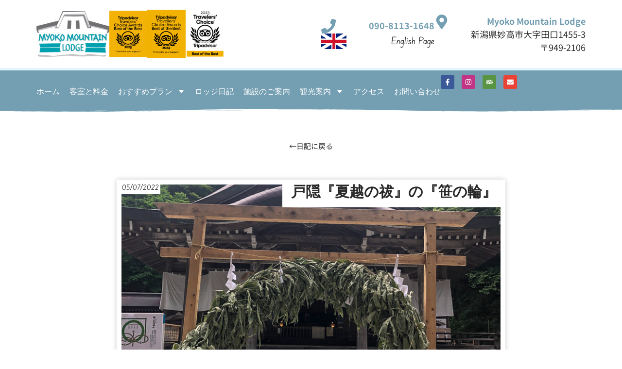

--- FILE ---
content_type: text/html; charset=UTF-8
request_url: https://myokomountainlodge.com/%E6%88%B8%E9%9A%A0%E3%80%8E%E5%A4%8F%E8%B6%8A%E3%81%AE%E7%A5%93%E3%80%8F%E3%81%AE%E3%80%8E%E7%AC%B9%E3%81%AE%E8%BC%AA%E3%80%8F/
body_size: 17158
content:
<!doctype html>
<html lang="en-US" prefix="og: https://ogp.me/ns#">
<head>
	<meta charset="UTF-8">
	<meta name="viewport" content="width=device-width, initial-scale=1">
	<link rel="profile" href="https://gmpg.org/xfn/11">
		<style>img:is([sizes="auto" i], [sizes^="auto," i]) { contain-intrinsic-size: 3000px 1500px }</style>
	
<!-- Search Engine Optimization by Rank Math - https://rankmath.com/ -->
<title>戸隠『夏越の祓』の『笹の輪』 - Myoko Mountain Lodge</title>
<meta name="description" content="今年も7月に入りました。という事は、2022年も半分が過ぎたという事ですね。"/>
<meta name="robots" content="follow, index, max-snippet:-1, max-video-preview:-1, max-image-preview:large"/>
<link rel="canonical" href="https://myokomountainlodge.com/%e6%88%b8%e9%9a%a0%e3%80%8e%e5%a4%8f%e8%b6%8a%e3%81%ae%e7%a5%93%e3%80%8f%e3%81%ae%e3%80%8e%e7%ac%b9%e3%81%ae%e8%bc%aa%e3%80%8f/" />
<meta property="og:locale" content="en_US" />
<meta property="og:type" content="article" />
<meta property="og:title" content="戸隠『夏越の祓』の『笹の輪』 - Myoko Mountain Lodge" />
<meta property="og:description" content="今年も7月に入りました。という事は、2022年も半分が過ぎたという事ですね。" />
<meta property="og:url" content="https://myokomountainlodge.com/%e6%88%b8%e9%9a%a0%e3%80%8e%e5%a4%8f%e8%b6%8a%e3%81%ae%e7%a5%93%e3%80%8f%e3%81%ae%e3%80%8e%e7%ac%b9%e3%81%ae%e8%bc%aa%e3%80%8f/" />
<meta property="og:site_name" content="Myoko Mountain Lodge" />
<meta property="article:publisher" content="https://www.facebook.com/myokomountainlodge/" />
<meta property="article:section" content="ブログ" />
<meta property="og:image" content="https://myokomountainlodge.com/wp-content/uploads/2022/07/IMG_8148-2.jpg" />
<meta property="og:image:secure_url" content="https://myokomountainlodge.com/wp-content/uploads/2022/07/IMG_8148-2.jpg" />
<meta property="og:image:width" content="750" />
<meta property="og:image:height" content="1000" />
<meta property="og:image:alt" content="戸隠『夏越の祓』の『笹の輪』" />
<meta property="og:image:type" content="image/jpeg" />
<meta property="article:published_time" content="2022-07-05T16:39:14+09:00" />
<meta name="twitter:card" content="summary_large_image" />
<meta name="twitter:title" content="戸隠『夏越の祓』の『笹の輪』 - Myoko Mountain Lodge" />
<meta name="twitter:description" content="今年も7月に入りました。という事は、2022年も半分が過ぎたという事ですね。" />
<meta name="twitter:image" content="https://myokomountainlodge.com/wp-content/uploads/2022/07/IMG_8148-2.jpg" />
<meta name="twitter:label1" content="Written by" />
<meta name="twitter:data1" content="Michael 2021" />
<meta name="twitter:label2" content="Time to read" />
<meta name="twitter:data2" content="Less than a minute" />
<script type="application/ld+json" class="rank-math-schema">{"@context":"https://schema.org","@graph":[{"@type":"Place","@id":"https://myokomountainlodge.com/#place","address":{"@type":"PostalAddress","streetAddress":"1455\u20133 Ooaza Taguchi","addressLocality":"Myoko-Shi","addressRegion":"Niigata\u2013ken","postalCode":"949\u20132106","addressCountry":"Japan"}},{"@type":["LodgingBusiness","Organization"],"@id":"https://myokomountainlodge.com/#organization","name":"Myoko Mountain Lodge","url":"https://myokomountainlodge.com","sameAs":["https://www.facebook.com/myokomountainlodge/"],"email":"info@myoko-mt-lodge.pa61ke0g3j-eqg35rvp26xn.p.temp-site.link","address":{"@type":"PostalAddress","streetAddress":"1455\u20133 Ooaza Taguchi","addressLocality":"Myoko-Shi","addressRegion":"Niigata\u2013ken","postalCode":"949\u20132106","addressCountry":"Japan"},"logo":{"@type":"ImageObject","@id":"https://myokomountainlodge.com/#logo","url":"https://myokomountainlodge.com/wp-content/uploads/2016/04/myoko_mountain_lodge_logo.png","contentUrl":"https://myokomountainlodge.com/wp-content/uploads/2016/04/myoko_mountain_lodge_logo.png","caption":"Myoko Mountain Lodge","inLanguage":"en-US"},"openingHours":["Monday,Tuesday,Wednesday,Thursday,Friday,Saturday,Sunday 09:00-17:00"],"location":{"@id":"https://myokomountainlodge.com/#place"},"image":{"@id":"https://myokomountainlodge.com/#logo"},"telephone":"+81 255 77 4093"},{"@type":"WebSite","@id":"https://myokomountainlodge.com/#website","url":"https://myokomountainlodge.com","name":"Myoko Mountain Lodge","publisher":{"@id":"https://myokomountainlodge.com/#organization"},"inLanguage":"en-US"},{"@type":"ImageObject","@id":"https://myokomountainlodge.com/wp-content/uploads/2022/07/IMG_8148-2.jpg","url":"https://myokomountainlodge.com/wp-content/uploads/2022/07/IMG_8148-2.jpg","width":"750","height":"1000","inLanguage":"en-US"},{"@type":"WebPage","@id":"https://myokomountainlodge.com/%e6%88%b8%e9%9a%a0%e3%80%8e%e5%a4%8f%e8%b6%8a%e3%81%ae%e7%a5%93%e3%80%8f%e3%81%ae%e3%80%8e%e7%ac%b9%e3%81%ae%e8%bc%aa%e3%80%8f/#webpage","url":"https://myokomountainlodge.com/%e6%88%b8%e9%9a%a0%e3%80%8e%e5%a4%8f%e8%b6%8a%e3%81%ae%e7%a5%93%e3%80%8f%e3%81%ae%e3%80%8e%e7%ac%b9%e3%81%ae%e8%bc%aa%e3%80%8f/","name":"\u6238\u96a0\u300e\u590f\u8d8a\u306e\u7953\u300f\u306e\u300e\u7b39\u306e\u8f2a\u300f - Myoko Mountain Lodge","datePublished":"2022-07-05T16:39:14+09:00","dateModified":"2022-07-05T16:39:14+09:00","isPartOf":{"@id":"https://myokomountainlodge.com/#website"},"primaryImageOfPage":{"@id":"https://myokomountainlodge.com/wp-content/uploads/2022/07/IMG_8148-2.jpg"},"inLanguage":"en-US"},{"@type":"Person","@id":"https://myokomountainlodge.com/author/edit/","name":"Michael 2021","url":"https://myokomountainlodge.com/author/edit/","image":{"@type":"ImageObject","@id":"https://secure.gravatar.com/avatar/b2d77508f3cb43dda08efe3dbd854d01a37ac61124abb09fbea4e1645047bda0?s=96&amp;d=mm&amp;r=g","url":"https://secure.gravatar.com/avatar/b2d77508f3cb43dda08efe3dbd854d01a37ac61124abb09fbea4e1645047bda0?s=96&amp;d=mm&amp;r=g","caption":"Michael 2021","inLanguage":"en-US"},"worksFor":{"@id":"https://myokomountainlodge.com/#organization"}},{"@type":"BlogPosting","headline":"\u6238\u96a0\u300e\u590f\u8d8a\u306e\u7953\u300f\u306e\u300e\u7b39\u306e\u8f2a\u300f - Myoko Mountain Lodge","datePublished":"2022-07-05T16:39:14+09:00","dateModified":"2022-07-05T16:39:14+09:00","articleSection":"\u30d6\u30ed\u30b0","author":{"@id":"https://myokomountainlodge.com/author/edit/","name":"Michael 2021"},"publisher":{"@id":"https://myokomountainlodge.com/#organization"},"description":"\u4eca\u5e74\u30827\u6708\u306b\u5165\u308a\u307e\u3057\u305f\u3002\u3068\u3044\u3046\u4e8b\u306f\u30012022\u5e74\u3082\u534a\u5206\u304c\u904e\u304e\u305f\u3068\u3044\u3046\u4e8b\u3067\u3059\u306d\u3002","name":"\u6238\u96a0\u300e\u590f\u8d8a\u306e\u7953\u300f\u306e\u300e\u7b39\u306e\u8f2a\u300f - Myoko Mountain Lodge","@id":"https://myokomountainlodge.com/%e6%88%b8%e9%9a%a0%e3%80%8e%e5%a4%8f%e8%b6%8a%e3%81%ae%e7%a5%93%e3%80%8f%e3%81%ae%e3%80%8e%e7%ac%b9%e3%81%ae%e8%bc%aa%e3%80%8f/#richSnippet","isPartOf":{"@id":"https://myokomountainlodge.com/%e6%88%b8%e9%9a%a0%e3%80%8e%e5%a4%8f%e8%b6%8a%e3%81%ae%e7%a5%93%e3%80%8f%e3%81%ae%e3%80%8e%e7%ac%b9%e3%81%ae%e8%bc%aa%e3%80%8f/#webpage"},"image":{"@id":"https://myokomountainlodge.com/wp-content/uploads/2022/07/IMG_8148-2.jpg"},"inLanguage":"en-US","mainEntityOfPage":{"@id":"https://myokomountainlodge.com/%e6%88%b8%e9%9a%a0%e3%80%8e%e5%a4%8f%e8%b6%8a%e3%81%ae%e7%a5%93%e3%80%8f%e3%81%ae%e3%80%8e%e7%ac%b9%e3%81%ae%e8%bc%aa%e3%80%8f/#webpage"}}]}</script>
<!-- /Rank Math WordPress SEO plugin -->

<link rel="alternate" type="application/rss+xml" title="Myoko Mountain Lodge &raquo; Feed" href="https://myokomountainlodge.com/feed/" />
<link rel="alternate" type="application/rss+xml" title="Myoko Mountain Lodge &raquo; Comments Feed" href="https://myokomountainlodge.com/comments/feed/" />
<script>
window._wpemojiSettings = {"baseUrl":"https:\/\/s.w.org\/images\/core\/emoji\/16.0.1\/72x72\/","ext":".png","svgUrl":"https:\/\/s.w.org\/images\/core\/emoji\/16.0.1\/svg\/","svgExt":".svg","source":{"concatemoji":"https:\/\/myokomountainlodge.com\/wp-includes\/js\/wp-emoji-release.min.js?ver=6.8.3"}};
/*! This file is auto-generated */
!function(s,n){var o,i,e;function c(e){try{var t={supportTests:e,timestamp:(new Date).valueOf()};sessionStorage.setItem(o,JSON.stringify(t))}catch(e){}}function p(e,t,n){e.clearRect(0,0,e.canvas.width,e.canvas.height),e.fillText(t,0,0);var t=new Uint32Array(e.getImageData(0,0,e.canvas.width,e.canvas.height).data),a=(e.clearRect(0,0,e.canvas.width,e.canvas.height),e.fillText(n,0,0),new Uint32Array(e.getImageData(0,0,e.canvas.width,e.canvas.height).data));return t.every(function(e,t){return e===a[t]})}function u(e,t){e.clearRect(0,0,e.canvas.width,e.canvas.height),e.fillText(t,0,0);for(var n=e.getImageData(16,16,1,1),a=0;a<n.data.length;a++)if(0!==n.data[a])return!1;return!0}function f(e,t,n,a){switch(t){case"flag":return n(e,"\ud83c\udff3\ufe0f\u200d\u26a7\ufe0f","\ud83c\udff3\ufe0f\u200b\u26a7\ufe0f")?!1:!n(e,"\ud83c\udde8\ud83c\uddf6","\ud83c\udde8\u200b\ud83c\uddf6")&&!n(e,"\ud83c\udff4\udb40\udc67\udb40\udc62\udb40\udc65\udb40\udc6e\udb40\udc67\udb40\udc7f","\ud83c\udff4\u200b\udb40\udc67\u200b\udb40\udc62\u200b\udb40\udc65\u200b\udb40\udc6e\u200b\udb40\udc67\u200b\udb40\udc7f");case"emoji":return!a(e,"\ud83e\udedf")}return!1}function g(e,t,n,a){var r="undefined"!=typeof WorkerGlobalScope&&self instanceof WorkerGlobalScope?new OffscreenCanvas(300,150):s.createElement("canvas"),o=r.getContext("2d",{willReadFrequently:!0}),i=(o.textBaseline="top",o.font="600 32px Arial",{});return e.forEach(function(e){i[e]=t(o,e,n,a)}),i}function t(e){var t=s.createElement("script");t.src=e,t.defer=!0,s.head.appendChild(t)}"undefined"!=typeof Promise&&(o="wpEmojiSettingsSupports",i=["flag","emoji"],n.supports={everything:!0,everythingExceptFlag:!0},e=new Promise(function(e){s.addEventListener("DOMContentLoaded",e,{once:!0})}),new Promise(function(t){var n=function(){try{var e=JSON.parse(sessionStorage.getItem(o));if("object"==typeof e&&"number"==typeof e.timestamp&&(new Date).valueOf()<e.timestamp+604800&&"object"==typeof e.supportTests)return e.supportTests}catch(e){}return null}();if(!n){if("undefined"!=typeof Worker&&"undefined"!=typeof OffscreenCanvas&&"undefined"!=typeof URL&&URL.createObjectURL&&"undefined"!=typeof Blob)try{var e="postMessage("+g.toString()+"("+[JSON.stringify(i),f.toString(),p.toString(),u.toString()].join(",")+"));",a=new Blob([e],{type:"text/javascript"}),r=new Worker(URL.createObjectURL(a),{name:"wpTestEmojiSupports"});return void(r.onmessage=function(e){c(n=e.data),r.terminate(),t(n)})}catch(e){}c(n=g(i,f,p,u))}t(n)}).then(function(e){for(var t in e)n.supports[t]=e[t],n.supports.everything=n.supports.everything&&n.supports[t],"flag"!==t&&(n.supports.everythingExceptFlag=n.supports.everythingExceptFlag&&n.supports[t]);n.supports.everythingExceptFlag=n.supports.everythingExceptFlag&&!n.supports.flag,n.DOMReady=!1,n.readyCallback=function(){n.DOMReady=!0}}).then(function(){return e}).then(function(){var e;n.supports.everything||(n.readyCallback(),(e=n.source||{}).concatemoji?t(e.concatemoji):e.wpemoji&&e.twemoji&&(t(e.twemoji),t(e.wpemoji)))}))}((window,document),window._wpemojiSettings);
</script>
<style id='wp-emoji-styles-inline-css'>

	img.wp-smiley, img.emoji {
		display: inline !important;
		border: none !important;
		box-shadow: none !important;
		height: 1em !important;
		width: 1em !important;
		margin: 0 0.07em !important;
		vertical-align: -0.1em !important;
		background: none !important;
		padding: 0 !important;
	}
</style>
<link rel='stylesheet' id='wp-block-library-css' href='https://myokomountainlodge.com/wp-includes/css/dist/block-library/style.min.css?ver=6.8.3' media='all' />
<link rel='stylesheet' id='jet-engine-frontend-css' href='https://myokomountainlodge.com/wp-content/plugins/jet-engine/assets/css/frontend.css?ver=3.7.8' media='all' />
<style id='global-styles-inline-css'>
:root{--wp--preset--aspect-ratio--square: 1;--wp--preset--aspect-ratio--4-3: 4/3;--wp--preset--aspect-ratio--3-4: 3/4;--wp--preset--aspect-ratio--3-2: 3/2;--wp--preset--aspect-ratio--2-3: 2/3;--wp--preset--aspect-ratio--16-9: 16/9;--wp--preset--aspect-ratio--9-16: 9/16;--wp--preset--color--black: #000000;--wp--preset--color--cyan-bluish-gray: #abb8c3;--wp--preset--color--white: #ffffff;--wp--preset--color--pale-pink: #f78da7;--wp--preset--color--vivid-red: #cf2e2e;--wp--preset--color--luminous-vivid-orange: #ff6900;--wp--preset--color--luminous-vivid-amber: #fcb900;--wp--preset--color--light-green-cyan: #7bdcb5;--wp--preset--color--vivid-green-cyan: #00d084;--wp--preset--color--pale-cyan-blue: #8ed1fc;--wp--preset--color--vivid-cyan-blue: #0693e3;--wp--preset--color--vivid-purple: #9b51e0;--wp--preset--gradient--vivid-cyan-blue-to-vivid-purple: linear-gradient(135deg,rgba(6,147,227,1) 0%,rgb(155,81,224) 100%);--wp--preset--gradient--light-green-cyan-to-vivid-green-cyan: linear-gradient(135deg,rgb(122,220,180) 0%,rgb(0,208,130) 100%);--wp--preset--gradient--luminous-vivid-amber-to-luminous-vivid-orange: linear-gradient(135deg,rgba(252,185,0,1) 0%,rgba(255,105,0,1) 100%);--wp--preset--gradient--luminous-vivid-orange-to-vivid-red: linear-gradient(135deg,rgba(255,105,0,1) 0%,rgb(207,46,46) 100%);--wp--preset--gradient--very-light-gray-to-cyan-bluish-gray: linear-gradient(135deg,rgb(238,238,238) 0%,rgb(169,184,195) 100%);--wp--preset--gradient--cool-to-warm-spectrum: linear-gradient(135deg,rgb(74,234,220) 0%,rgb(151,120,209) 20%,rgb(207,42,186) 40%,rgb(238,44,130) 60%,rgb(251,105,98) 80%,rgb(254,248,76) 100%);--wp--preset--gradient--blush-light-purple: linear-gradient(135deg,rgb(255,206,236) 0%,rgb(152,150,240) 100%);--wp--preset--gradient--blush-bordeaux: linear-gradient(135deg,rgb(254,205,165) 0%,rgb(254,45,45) 50%,rgb(107,0,62) 100%);--wp--preset--gradient--luminous-dusk: linear-gradient(135deg,rgb(255,203,112) 0%,rgb(199,81,192) 50%,rgb(65,88,208) 100%);--wp--preset--gradient--pale-ocean: linear-gradient(135deg,rgb(255,245,203) 0%,rgb(182,227,212) 50%,rgb(51,167,181) 100%);--wp--preset--gradient--electric-grass: linear-gradient(135deg,rgb(202,248,128) 0%,rgb(113,206,126) 100%);--wp--preset--gradient--midnight: linear-gradient(135deg,rgb(2,3,129) 0%,rgb(40,116,252) 100%);--wp--preset--font-size--small: 13px;--wp--preset--font-size--medium: 20px;--wp--preset--font-size--large: 36px;--wp--preset--font-size--x-large: 42px;--wp--preset--spacing--20: 0.44rem;--wp--preset--spacing--30: 0.67rem;--wp--preset--spacing--40: 1rem;--wp--preset--spacing--50: 1.5rem;--wp--preset--spacing--60: 2.25rem;--wp--preset--spacing--70: 3.38rem;--wp--preset--spacing--80: 5.06rem;--wp--preset--shadow--natural: 6px 6px 9px rgba(0, 0, 0, 0.2);--wp--preset--shadow--deep: 12px 12px 50px rgba(0, 0, 0, 0.4);--wp--preset--shadow--sharp: 6px 6px 0px rgba(0, 0, 0, 0.2);--wp--preset--shadow--outlined: 6px 6px 0px -3px rgba(255, 255, 255, 1), 6px 6px rgba(0, 0, 0, 1);--wp--preset--shadow--crisp: 6px 6px 0px rgba(0, 0, 0, 1);}:root { --wp--style--global--content-size: 800px;--wp--style--global--wide-size: 1200px; }:where(body) { margin: 0; }.wp-site-blocks > .alignleft { float: left; margin-right: 2em; }.wp-site-blocks > .alignright { float: right; margin-left: 2em; }.wp-site-blocks > .aligncenter { justify-content: center; margin-left: auto; margin-right: auto; }:where(.wp-site-blocks) > * { margin-block-start: 24px; margin-block-end: 0; }:where(.wp-site-blocks) > :first-child { margin-block-start: 0; }:where(.wp-site-blocks) > :last-child { margin-block-end: 0; }:root { --wp--style--block-gap: 24px; }:root :where(.is-layout-flow) > :first-child{margin-block-start: 0;}:root :where(.is-layout-flow) > :last-child{margin-block-end: 0;}:root :where(.is-layout-flow) > *{margin-block-start: 24px;margin-block-end: 0;}:root :where(.is-layout-constrained) > :first-child{margin-block-start: 0;}:root :where(.is-layout-constrained) > :last-child{margin-block-end: 0;}:root :where(.is-layout-constrained) > *{margin-block-start: 24px;margin-block-end: 0;}:root :where(.is-layout-flex){gap: 24px;}:root :where(.is-layout-grid){gap: 24px;}.is-layout-flow > .alignleft{float: left;margin-inline-start: 0;margin-inline-end: 2em;}.is-layout-flow > .alignright{float: right;margin-inline-start: 2em;margin-inline-end: 0;}.is-layout-flow > .aligncenter{margin-left: auto !important;margin-right: auto !important;}.is-layout-constrained > .alignleft{float: left;margin-inline-start: 0;margin-inline-end: 2em;}.is-layout-constrained > .alignright{float: right;margin-inline-start: 2em;margin-inline-end: 0;}.is-layout-constrained > .aligncenter{margin-left: auto !important;margin-right: auto !important;}.is-layout-constrained > :where(:not(.alignleft):not(.alignright):not(.alignfull)){max-width: var(--wp--style--global--content-size);margin-left: auto !important;margin-right: auto !important;}.is-layout-constrained > .alignwide{max-width: var(--wp--style--global--wide-size);}body .is-layout-flex{display: flex;}.is-layout-flex{flex-wrap: wrap;align-items: center;}.is-layout-flex > :is(*, div){margin: 0;}body .is-layout-grid{display: grid;}.is-layout-grid > :is(*, div){margin: 0;}body{padding-top: 0px;padding-right: 0px;padding-bottom: 0px;padding-left: 0px;}a:where(:not(.wp-element-button)){text-decoration: underline;}:root :where(.wp-element-button, .wp-block-button__link){background-color: #32373c;border-width: 0;color: #fff;font-family: inherit;font-size: inherit;line-height: inherit;padding: calc(0.667em + 2px) calc(1.333em + 2px);text-decoration: none;}.has-black-color{color: var(--wp--preset--color--black) !important;}.has-cyan-bluish-gray-color{color: var(--wp--preset--color--cyan-bluish-gray) !important;}.has-white-color{color: var(--wp--preset--color--white) !important;}.has-pale-pink-color{color: var(--wp--preset--color--pale-pink) !important;}.has-vivid-red-color{color: var(--wp--preset--color--vivid-red) !important;}.has-luminous-vivid-orange-color{color: var(--wp--preset--color--luminous-vivid-orange) !important;}.has-luminous-vivid-amber-color{color: var(--wp--preset--color--luminous-vivid-amber) !important;}.has-light-green-cyan-color{color: var(--wp--preset--color--light-green-cyan) !important;}.has-vivid-green-cyan-color{color: var(--wp--preset--color--vivid-green-cyan) !important;}.has-pale-cyan-blue-color{color: var(--wp--preset--color--pale-cyan-blue) !important;}.has-vivid-cyan-blue-color{color: var(--wp--preset--color--vivid-cyan-blue) !important;}.has-vivid-purple-color{color: var(--wp--preset--color--vivid-purple) !important;}.has-black-background-color{background-color: var(--wp--preset--color--black) !important;}.has-cyan-bluish-gray-background-color{background-color: var(--wp--preset--color--cyan-bluish-gray) !important;}.has-white-background-color{background-color: var(--wp--preset--color--white) !important;}.has-pale-pink-background-color{background-color: var(--wp--preset--color--pale-pink) !important;}.has-vivid-red-background-color{background-color: var(--wp--preset--color--vivid-red) !important;}.has-luminous-vivid-orange-background-color{background-color: var(--wp--preset--color--luminous-vivid-orange) !important;}.has-luminous-vivid-amber-background-color{background-color: var(--wp--preset--color--luminous-vivid-amber) !important;}.has-light-green-cyan-background-color{background-color: var(--wp--preset--color--light-green-cyan) !important;}.has-vivid-green-cyan-background-color{background-color: var(--wp--preset--color--vivid-green-cyan) !important;}.has-pale-cyan-blue-background-color{background-color: var(--wp--preset--color--pale-cyan-blue) !important;}.has-vivid-cyan-blue-background-color{background-color: var(--wp--preset--color--vivid-cyan-blue) !important;}.has-vivid-purple-background-color{background-color: var(--wp--preset--color--vivid-purple) !important;}.has-black-border-color{border-color: var(--wp--preset--color--black) !important;}.has-cyan-bluish-gray-border-color{border-color: var(--wp--preset--color--cyan-bluish-gray) !important;}.has-white-border-color{border-color: var(--wp--preset--color--white) !important;}.has-pale-pink-border-color{border-color: var(--wp--preset--color--pale-pink) !important;}.has-vivid-red-border-color{border-color: var(--wp--preset--color--vivid-red) !important;}.has-luminous-vivid-orange-border-color{border-color: var(--wp--preset--color--luminous-vivid-orange) !important;}.has-luminous-vivid-amber-border-color{border-color: var(--wp--preset--color--luminous-vivid-amber) !important;}.has-light-green-cyan-border-color{border-color: var(--wp--preset--color--light-green-cyan) !important;}.has-vivid-green-cyan-border-color{border-color: var(--wp--preset--color--vivid-green-cyan) !important;}.has-pale-cyan-blue-border-color{border-color: var(--wp--preset--color--pale-cyan-blue) !important;}.has-vivid-cyan-blue-border-color{border-color: var(--wp--preset--color--vivid-cyan-blue) !important;}.has-vivid-purple-border-color{border-color: var(--wp--preset--color--vivid-purple) !important;}.has-vivid-cyan-blue-to-vivid-purple-gradient-background{background: var(--wp--preset--gradient--vivid-cyan-blue-to-vivid-purple) !important;}.has-light-green-cyan-to-vivid-green-cyan-gradient-background{background: var(--wp--preset--gradient--light-green-cyan-to-vivid-green-cyan) !important;}.has-luminous-vivid-amber-to-luminous-vivid-orange-gradient-background{background: var(--wp--preset--gradient--luminous-vivid-amber-to-luminous-vivid-orange) !important;}.has-luminous-vivid-orange-to-vivid-red-gradient-background{background: var(--wp--preset--gradient--luminous-vivid-orange-to-vivid-red) !important;}.has-very-light-gray-to-cyan-bluish-gray-gradient-background{background: var(--wp--preset--gradient--very-light-gray-to-cyan-bluish-gray) !important;}.has-cool-to-warm-spectrum-gradient-background{background: var(--wp--preset--gradient--cool-to-warm-spectrum) !important;}.has-blush-light-purple-gradient-background{background: var(--wp--preset--gradient--blush-light-purple) !important;}.has-blush-bordeaux-gradient-background{background: var(--wp--preset--gradient--blush-bordeaux) !important;}.has-luminous-dusk-gradient-background{background: var(--wp--preset--gradient--luminous-dusk) !important;}.has-pale-ocean-gradient-background{background: var(--wp--preset--gradient--pale-ocean) !important;}.has-electric-grass-gradient-background{background: var(--wp--preset--gradient--electric-grass) !important;}.has-midnight-gradient-background{background: var(--wp--preset--gradient--midnight) !important;}.has-small-font-size{font-size: var(--wp--preset--font-size--small) !important;}.has-medium-font-size{font-size: var(--wp--preset--font-size--medium) !important;}.has-large-font-size{font-size: var(--wp--preset--font-size--large) !important;}.has-x-large-font-size{font-size: var(--wp--preset--font-size--x-large) !important;}
:root :where(.wp-block-pullquote){font-size: 1.5em;line-height: 1.6;}
</style>
<link rel='stylesheet' id='hello-elementor-css' href='https://myokomountainlodge.com/wp-content/themes/hello-elementor/assets/css/reset.css?ver=3.4.5' media='all' />
<link rel='stylesheet' id='hello-elementor-theme-style-css' href='https://myokomountainlodge.com/wp-content/themes/hello-elementor/assets/css/theme.css?ver=3.4.5' media='all' />
<link rel='stylesheet' id='elementor-frontend-css' href='https://myokomountainlodge.com/wp-content/uploads/elementor/css/custom-frontend.min.css?ver=1769354708' media='all' />
<link rel='stylesheet' id='widget-image-css' href='https://myokomountainlodge.com/wp-content/plugins/elementor/assets/css/widget-image.min.css?ver=3.33.0' media='all' />
<link rel='stylesheet' id='widget-image-box-css' href='https://myokomountainlodge.com/wp-content/uploads/elementor/css/custom-widget-image-box.min.css?ver=1769354708' media='all' />
<link rel='stylesheet' id='widget-icon-box-css' href='https://myokomountainlodge.com/wp-content/uploads/elementor/css/custom-widget-icon-box.min.css?ver=1769354708' media='all' />
<link rel='stylesheet' id='widget-nav-menu-css' href='https://myokomountainlodge.com/wp-content/uploads/elementor/css/custom-pro-widget-nav-menu.min.css?ver=1769354708' media='all' />
<link rel='stylesheet' id='e-animation-shrink-css' href='https://myokomountainlodge.com/wp-content/plugins/elementor/assets/lib/animations/styles/e-animation-shrink.min.css?ver=3.33.0' media='all' />
<link rel='stylesheet' id='widget-social-icons-css' href='https://myokomountainlodge.com/wp-content/plugins/elementor/assets/css/widget-social-icons.min.css?ver=3.33.0' media='all' />
<link rel='stylesheet' id='e-apple-webkit-css' href='https://myokomountainlodge.com/wp-content/uploads/elementor/css/custom-apple-webkit.min.css?ver=1769354708' media='all' />
<link rel='stylesheet' id='e-shapes-css' href='https://myokomountainlodge.com/wp-content/plugins/elementor/assets/css/conditionals/shapes.min.css?ver=3.33.0' media='all' />
<link rel='stylesheet' id='widget-heading-css' href='https://myokomountainlodge.com/wp-content/plugins/elementor/assets/css/widget-heading.min.css?ver=3.33.0' media='all' />
<link rel='stylesheet' id='widget-post-info-css' href='https://myokomountainlodge.com/wp-content/plugins/elementor-pro/assets/css/widget-post-info.min.css?ver=3.33.0' media='all' />
<link rel='stylesheet' id='widget-icon-list-css' href='https://myokomountainlodge.com/wp-content/uploads/elementor/css/custom-widget-icon-list.min.css?ver=1769354708' media='all' />
<link rel='stylesheet' id='widget-image-gallery-css' href='https://myokomountainlodge.com/wp-content/uploads/elementor/css/custom-widget-image-gallery.min.css?ver=1769354708' media='all' />
<link rel='stylesheet' id='elementor-post-3120-css' href='https://myokomountainlodge.com/wp-content/uploads/elementor/css/post-3120.css?ver=1769354708' media='all' />
<link rel='stylesheet' id='font-awesome-5-all-css' href='https://myokomountainlodge.com/wp-content/plugins/elementor/assets/lib/font-awesome/css/all.min.css?ver=3.33.0' media='all' />
<link rel='stylesheet' id='font-awesome-4-shim-css' href='https://myokomountainlodge.com/wp-content/plugins/elementor/assets/lib/font-awesome/css/v4-shims.min.css?ver=3.33.0' media='all' />
<link rel='stylesheet' id='elementor-post-2109-css' href='https://myokomountainlodge.com/wp-content/uploads/elementor/css/post-2109.css?ver=1769357666' media='all' />
<link rel='stylesheet' id='elementor-post-2600-css' href='https://myokomountainlodge.com/wp-content/uploads/elementor/css/post-2600.css?ver=1769357666' media='all' />
<link rel='stylesheet' id='elementor-post-1626-css' href='https://myokomountainlodge.com/wp-content/uploads/elementor/css/post-1626.css?ver=1769357666' media='all' />
<link rel='stylesheet' id='hello-elementor-child-style-css' href='https://myokomountainlodge.com/wp-content/themes/hello-theme-child-master/style.css?ver=2.0.0' media='all' />
<script src="https://myokomountainlodge.com/wp-includes/js/jquery/jquery.min.js?ver=3.7.1" id="jquery-core-js"></script>
<script src="https://myokomountainlodge.com/wp-includes/js/jquery/jquery-migrate.min.js?ver=3.4.1" id="jquery-migrate-js"></script>
<script src="https://myokomountainlodge.com/wp-content/plugins/elementor/assets/lib/font-awesome/js/v4-shims.min.js?ver=3.33.0" id="font-awesome-4-shim-js"></script>
<link rel="https://api.w.org/" href="https://myokomountainlodge.com/wp-json/" /><link rel="alternate" title="JSON" type="application/json" href="https://myokomountainlodge.com/wp-json/wp/v2/posts/7183" /><link rel="EditURI" type="application/rsd+xml" title="RSD" href="https://myokomountainlodge.com/xmlrpc.php?rsd" />
<meta name="generator" content="WordPress 6.8.3" />
<link rel='shortlink' href='https://myokomountainlodge.com/?p=7183' />
<link rel="alternate" title="oEmbed (JSON)" type="application/json+oembed" href="https://myokomountainlodge.com/wp-json/oembed/1.0/embed?url=https%3A%2F%2Fmyokomountainlodge.com%2F%25e6%2588%25b8%25e9%259a%25a0%25e3%2580%258e%25e5%25a4%258f%25e8%25b6%258a%25e3%2581%25ae%25e7%25a5%2593%25e3%2580%258f%25e3%2581%25ae%25e3%2580%258e%25e7%25ac%25b9%25e3%2581%25ae%25e8%25bc%25aa%25e3%2580%258f%2F" />
<link rel="alternate" title="oEmbed (XML)" type="text/xml+oembed" href="https://myokomountainlodge.com/wp-json/oembed/1.0/embed?url=https%3A%2F%2Fmyokomountainlodge.com%2F%25e6%2588%25b8%25e9%259a%25a0%25e3%2580%258e%25e5%25a4%258f%25e8%25b6%258a%25e3%2581%25ae%25e7%25a5%2593%25e3%2580%258f%25e3%2581%25ae%25e3%2580%258e%25e7%25ac%25b9%25e3%2581%25ae%25e8%25bc%25aa%25e3%2580%258f%2F&#038;format=xml" />
<meta name="generator" content="Elementor 3.33.0; features: e_font_icon_svg, additional_custom_breakpoints; settings: css_print_method-external, google_font-disabled, font_display-auto">
			<style>
				.e-con.e-parent:nth-of-type(n+4):not(.e-lazyloaded):not(.e-no-lazyload),
				.e-con.e-parent:nth-of-type(n+4):not(.e-lazyloaded):not(.e-no-lazyload) * {
					background-image: none !important;
				}
				@media screen and (max-height: 1024px) {
					.e-con.e-parent:nth-of-type(n+3):not(.e-lazyloaded):not(.e-no-lazyload),
					.e-con.e-parent:nth-of-type(n+3):not(.e-lazyloaded):not(.e-no-lazyload) * {
						background-image: none !important;
					}
				}
				@media screen and (max-height: 640px) {
					.e-con.e-parent:nth-of-type(n+2):not(.e-lazyloaded):not(.e-no-lazyload),
					.e-con.e-parent:nth-of-type(n+2):not(.e-lazyloaded):not(.e-no-lazyload) * {
						background-image: none !important;
					}
				}
			</style>
			<link rel="icon" href="https://myokomountainlodge.com/wp-content/uploads/2018/06/logo.jpg" sizes="32x32" />
<link rel="icon" href="https://myokomountainlodge.com/wp-content/uploads/2018/06/logo.jpg" sizes="192x192" />
<link rel="apple-touch-icon" href="https://myokomountainlodge.com/wp-content/uploads/2018/06/logo.jpg" />
<meta name="msapplication-TileImage" content="https://myokomountainlodge.com/wp-content/uploads/2018/06/logo.jpg" />
</head>
<body class="wp-singular post-template-default single single-post postid-7183 single-format-standard wp-custom-logo wp-embed-responsive wp-theme-hello-elementor wp-child-theme-hello-theme-child-master hello-elementor-default elementor-default elementor-template-full-width elementor-kit-3120 elementor-page-1626">


<a class="skip-link screen-reader-text" href="#content">Skip to content</a>

		<header data-elementor-type="header" data-elementor-id="2109" class="elementor elementor-2109 elementor-location-header" data-elementor-post-type="elementor_library">
			<div class="elementor-element elementor-element-a6cdc55 e-flex e-con-boxed e-con e-parent" data-id="a6cdc55" data-element_type="container" data-settings="{&quot;background_background&quot;:&quot;classic&quot;}">
					<div class="e-con-inner">
		<div class="elementor-element elementor-element-be2ad30 e-flex e-con-boxed e-con e-child" data-id="be2ad30" data-element_type="container">
					<div class="e-con-inner">
				<div class="elementor-element elementor-element-e252ddf elementor-widget elementor-widget-theme-site-logo elementor-widget-image" data-id="e252ddf" data-element_type="widget" data-widget_type="theme-site-logo.default">
				<div class="elementor-widget-container">
											<a href="https://myokomountainlodge.com">
			<img fetchpriority="high" width="308" height="195" src="https://myokomountainlodge.com/wp-content/uploads/myoko_mountain_lodge_logo.png" class="attachment-full size-full wp-image-8426" alt="Myoko Mountain Lodge logo" />				</a>
											</div>
				</div>
				<div class="elementor-element elementor-element-69a90c2 elementor-widget elementor-widget-image" data-id="69a90c2" data-element_type="widget" data-widget_type="image.default">
				<div class="elementor-widget-container">
																<a href="https://www.tripadvisor.com/Hotel_Review-g1021352-d8551487-Reviews-Myoko_Mountain_Lodge-Myoko_Niigata_Prefecture_Koshinetsu_Chubu.html" target="_blank">
							<img width="1080" height="1350" src="https://myokomountainlodge.com/wp-content/uploads/Tripadvisor-Best-of-the-Best-award.jpg" class="attachment-full size-full wp-image-11786" alt="" srcset="https://myokomountainlodge.com/wp-content/uploads/Tripadvisor-Best-of-the-Best-award.jpg 1080w, https://myokomountainlodge.com/wp-content/uploads/Tripadvisor-Best-of-the-Best-award-768x960.jpg 768w" sizes="(max-width: 1080px) 100vw, 1080px" />								</a>
															</div>
				</div>
				<div class="elementor-element elementor-element-575b6e6 elementor-hidden-mobile elementor-widget elementor-widget-image" data-id="575b6e6" data-element_type="widget" data-widget_type="image.default">
				<div class="elementor-widget-container">
																<a href="https://www.tripadvisor.com/Hotel_Review-g1021352-d8551487-Reviews-Myoko_Mountain_Lodge-Myoko_Niigata_Prefecture_Koshinetsu_Chubu.html" target="_blank" rel="nofollow">
							<img width="1080" height="1350" src="https://myokomountainlodge.com/wp-content/uploads/Tripadvisor-Award-2024.png" class="attachment-full size-full wp-image-11186" alt="" srcset="https://myokomountainlodge.com/wp-content/uploads/Tripadvisor-Award-2024.png 1080w, https://myokomountainlodge.com/wp-content/uploads/Tripadvisor-Award-2024-768x960.png 768w" sizes="(max-width: 1080px) 100vw, 1080px" />								</a>
															</div>
				</div>
				<div class="elementor-element elementor-element-d7202b1 elementor-hidden-mobile elementor-widget elementor-widget-image" data-id="d7202b1" data-element_type="widget" data-widget_type="image.default">
				<div class="elementor-widget-container">
																<a href="https://www.tripadvisor.com/Hotel_Review-g1021352-d8551487-Reviews-Myoko_Mountain_Lodge-Myoko_Niigata_Prefecture_Koshinetsu_Chubu.html" target="_blank">
							<img loading="lazy" width="800" height="951" src="https://myokomountainlodge.com/wp-content/uploads/Trip-Advisor-logo.png" class="attachment-full size-full wp-image-9900" alt="trip advisor certificate of excellence" srcset="https://myokomountainlodge.com/wp-content/uploads/Trip-Advisor-logo.png 800w, https://myokomountainlodge.com/wp-content/uploads/Trip-Advisor-logo-768x913.png 768w" sizes="(max-width: 800px) 100vw, 800px" />								</a>
															</div>
				</div>
				<div class="elementor-element elementor-element-55ce7ec elementor-position-left elementor-widget-mobile__width-initial elementor-hidden-desktop elementor-hidden-laptop elementor-vertical-align-top elementor-widget elementor-widget-image-box" data-id="55ce7ec" data-element_type="widget" data-widget_type="image-box.default">
				<div class="elementor-widget-container">
					<div class="elementor-image-box-wrapper"><figure class="elementor-image-box-img"><a href="https://myokomountainlodge.com/home-2/" tabindex="-1"><img loading="lazy" width="67" height="40" src="https://myokomountainlodge.com/wp-content/uploads/English.png" class="attachment-full size-full wp-image-10053" alt="english language" /></a></figure><div class="elementor-image-box-content"><p class="elementor-image-box-title"><a href="https://myokomountainlodge.com/home-2/">English</a></p></div></div>				</div>
				</div>
					</div>
				</div>
		<div class="elementor-element elementor-element-251aaf4 e-con-full elementor-hidden-mobile elementor-hidden-tablet e-flex e-con e-child" data-id="251aaf4" data-element_type="container">
				<div class="elementor-element elementor-element-6c982e3 elementor-position-left elementor-view-default elementor-mobile-position-top elementor-widget elementor-widget-icon-box" data-id="6c982e3" data-element_type="widget" data-widget_type="icon-box.default">
				<div class="elementor-widget-container">
							<div class="elementor-icon-box-wrapper">

						<div class="elementor-icon-box-icon">
				<span  class="elementor-icon">
				<svg aria-hidden="true" class="e-font-icon-svg e-fas-phone" viewBox="0 0 512 512" xmlns="http://www.w3.org/2000/svg"><path d="M493.4 24.6l-104-24c-11.3-2.6-22.9 3.3-27.5 13.9l-48 112c-4.2 9.8-1.4 21.3 6.9 28l60.6 49.6c-36 76.7-98.9 140.5-177.2 177.2l-49.6-60.6c-6.8-8.3-18.2-11.1-28-6.9l-112 48C3.9 366.5-2 378.1.6 389.4l24 104C27.1 504.2 36.7 512 48 512c256.1 0 464-207.5 464-464 0-11.2-7.7-20.9-18.6-23.4z"></path></svg>				</span>
			</div>
			
						<div class="elementor-icon-box-content">

									<p class="elementor-icon-box-title">
						<span  >
							090-8113-1648						</span>
					</p>
				
				
			</div>
			
		</div>
						</div>
				</div>
				<div class="elementor-element elementor-element-cbbcb70 elementor-position-left elementor-vertical-align-top elementor-widget elementor-widget-image-box" data-id="cbbcb70" data-element_type="widget" data-widget_type="image-box.default">
				<div class="elementor-widget-container">
					<div class="elementor-image-box-wrapper"><figure class="elementor-image-box-img"><a href="https://myokomountainlodge.com/home-2/" tabindex="-1"><img loading="lazy" width="67" height="40" src="https://myokomountainlodge.com/wp-content/uploads/English.png" class="attachment-full size-full wp-image-10053" alt="english language" /></a></figure><div class="elementor-image-box-content"><p class="elementor-image-box-title"><a href="https://myokomountainlodge.com/home-2/">English Page</a></p></div></div>				</div>
				</div>
				</div>
		<div class="elementor-element elementor-element-aa8c2e1 elementor-hidden-mobile e-con-full elementor-hidden-tablet e-flex e-con e-child" data-id="aa8c2e1" data-element_type="container">
				<div class="elementor-element elementor-element-fa0db13 elementor-position-left elementor-view-default elementor-mobile-position-top elementor-widget elementor-widget-icon-box" data-id="fa0db13" data-element_type="widget" data-widget_type="icon-box.default">
				<div class="elementor-widget-container">
							<div class="elementor-icon-box-wrapper">

						<div class="elementor-icon-box-icon">
				<span  class="elementor-icon">
				<svg aria-hidden="true" class="e-font-icon-svg e-fas-map-marker-alt" viewBox="0 0 384 512" xmlns="http://www.w3.org/2000/svg"><path d="M172.268 501.67C26.97 291.031 0 269.413 0 192 0 85.961 85.961 0 192 0s192 85.961 192 192c0 77.413-26.97 99.031-172.268 309.67-9.535 13.774-29.93 13.773-39.464 0zM192 272c44.183 0 80-35.817 80-80s-35.817-80-80-80-80 35.817-80 80 35.817 80 80 80z"></path></svg>				</span>
			</div>
			
						<div class="elementor-icon-box-content">

									<p class="elementor-icon-box-title">
						<span  >
							Myoko Mountain Lodge						</span>
					</p>
				
									<p class="elementor-icon-box-description">
						新潟県妙高市大字田口1455-3<br>
〒949-2106					</p>
				
			</div>
			
		</div>
						</div>
				</div>
				</div>
					</div>
				</div>
		<div class="elementor-element elementor-element-4351e3b top e-flex e-con-boxed e-con e-parent" data-id="4351e3b" data-element_type="container" data-settings="{&quot;background_background&quot;:&quot;classic&quot;,&quot;shape_divider_bottom&quot;:&quot;wave-brush&quot;}">
					<div class="e-con-inner">
				<div class="elementor-shape elementor-shape-bottom" aria-hidden="true" data-negative="false">
			<svg xmlns="http://www.w3.org/2000/svg" viewBox="0 0 283.5 27.8" preserveAspectRatio="none">
	<path class="elementor-shape-fill" d="M283.5,9.7c0,0-7.3,4.3-14,4.6c-6.8,0.3-12.6,0-20.9-1.5c-11.3-2-33.1-10.1-44.7-5.7	s-12.1,4.6-18,7.4c-6.6,3.2-20,9.6-36.6,9.3C131.6,23.5,99.5,7.2,86.3,8c-1.4,0.1-6.6,0.8-10.5,2c-3.8,1.2-9.4,3.8-17,4.7	c-3.2,0.4-8.3,1.1-14.2,0.9c-1.5-0.1-6.3-0.4-12-1.6c-5.7-1.2-11-3.1-15.8-3.7C6.5,9.2,0,10.8,0,10.8V0h283.5V9.7z M260.8,11.3	c-0.7-1-2-0.4-4.3-0.4c-2.3,0-6.1-1.2-5.8-1.1c0.3,0.1,3.1,1.5,6,1.9C259.7,12.2,261.4,12.3,260.8,11.3z M242.4,8.6	c0,0-2.4-0.2-5.6-0.9c-3.2-0.8-10.3-2.8-15.1-3.5c-8.2-1.1-15.8,0-15.1,0.1c0.8,0.1,9.6-0.6,17.6,1.1c3.3,0.7,9.3,2.2,12.4,2.7	C239.9,8.7,242.4,8.6,242.4,8.6z M185.2,8.5c1.7-0.7-13.3,4.7-18.5,6.1c-2.1,0.6-6.2,1.6-10,2c-3.9,0.4-8.9,0.4-8.8,0.5	c0,0.2,5.8,0.8,11.2,0c5.4-0.8,5.2-1.1,7.6-1.6C170.5,14.7,183.5,9.2,185.2,8.5z M199.1,6.9c0.2,0-0.8-0.4-4.8,1.1	c-4,1.5-6.7,3.5-6.9,3.7c-0.2,0.1,3.5-1.8,6.6-3C197,7.5,199,6.9,199.1,6.9z M283,6c-0.1,0.1-1.9,1.1-4.8,2.5s-6.9,2.8-6.7,2.7	c0.2,0,3.5-0.6,7.4-2.5C282.8,6.8,283.1,5.9,283,6z M31.3,11.6c0.1-0.2-1.9-0.2-4.5-1.2s-5.4-1.6-7.8-2C15,7.6,7.3,8.5,7.7,8.6	C8,8.7,15.9,8.3,20.2,9.3c2.2,0.5,2.4,0.5,5.7,1.6S31.2,11.9,31.3,11.6z M73,9.2c0.4-0.1,3.5-1.6,8.4-2.6c4.9-1.1,8.9-0.5,8.9-0.8	c0-0.3-1-0.9-6.2-0.3S72.6,9.3,73,9.2z M71.6,6.7C71.8,6.8,75,5.4,77.3,5c2.3-0.3,1.9-0.5,1.9-0.6c0-0.1-1.1-0.2-2.7,0.2	C74.8,5.1,71.4,6.6,71.6,6.7z M93.6,4.4c0.1,0.2,3.5,0.8,5.6,1.8c2.1,1,1.8,0.6,1.9,0.5c0.1-0.1-0.8-0.8-2.4-1.3	C97.1,4.8,93.5,4.2,93.6,4.4z M65.4,11.1c-0.1,0.3,0.3,0.5,1.9-0.2s2.6-1.3,2.2-1.2s-0.9,0.4-2.5,0.8C65.3,10.9,65.5,10.8,65.4,11.1	z M34.5,12.4c-0.2,0,2.1,0.8,3.3,0.9c1.2,0.1,2,0.1,2-0.2c0-0.3-0.1-0.5-1.6-0.4C36.6,12.8,34.7,12.4,34.5,12.4z M152.2,21.1	c-0.1,0.1-2.4-0.3-7.5-0.3c-5,0-13.6-2.4-17.2-3.5c-3.6-1.1,10,3.9,16.5,4.1C150.5,21.6,152.3,21,152.2,21.1z"/>
	<path class="elementor-shape-fill" d="M269.6,18c-0.1-0.1-4.6,0.3-7.2,0c-7.3-0.7-17-3.2-16.6-2.9c0.4,0.3,13.7,3.1,17,3.3	C267.7,18.8,269.7,18,269.6,18z"/>
	<path class="elementor-shape-fill" d="M227.4,9.8c-0.2-0.1-4.5-1-9.5-1.2c-5-0.2-12.7,0.6-12.3,0.5c0.3-0.1,5.9-1.8,13.3-1.2	S227.6,9.9,227.4,9.8z"/>
	<path class="elementor-shape-fill" d="M204.5,13.4c-0.1-0.1,2-1,3.2-1.1c1.2-0.1,2,0,2,0.3c0,0.3-0.1,0.5-1.6,0.4	C206.4,12.9,204.6,13.5,204.5,13.4z"/>
	<path class="elementor-shape-fill" d="M201,10.6c0-0.1-4.4,1.2-6.3,2.2c-1.9,0.9-6.2,3.1-6.1,3.1c0.1,0.1,4.2-1.6,6.3-2.6	S201,10.7,201,10.6z"/>
	<path class="elementor-shape-fill" d="M154.5,26.7c-0.1-0.1-4.6,0.3-7.2,0c-7.3-0.7-17-3.2-16.6-2.9c0.4,0.3,13.7,3.1,17,3.3	C152.6,27.5,154.6,26.8,154.5,26.7z"/>
	<path class="elementor-shape-fill" d="M41.9,19.3c0,0,1.2-0.3,2.9-0.1c1.7,0.2,5.8,0.9,8.2,0.7c4.2-0.4,7.4-2.7,7-2.6	c-0.4,0-4.3,2.2-8.6,1.9c-1.8-0.1-5.1-0.5-6.7-0.4S41.9,19.3,41.9,19.3z"/>
	<path class="elementor-shape-fill" d="M75.5,12.6c0.2,0.1,2-0.8,4.3-1.1c2.3-0.2,2.1-0.3,2.1-0.5c0-0.1-1.8-0.4-3.4,0	C76.9,11.5,75.3,12.5,75.5,12.6z"/>
	<path class="elementor-shape-fill" d="M15.6,13.2c0-0.1,4.3,0,6.7,0.5c2.4,0.5,5,1.9,5,2c0,0.1-2.7-0.8-5.1-1.4	C19.9,13.7,15.7,13.3,15.6,13.2z"/>
</svg>		</div>
		<div class="elementor-element elementor-element-0e977f7 e-con-full e-flex e-con e-child" data-id="0e977f7" data-element_type="container">
				<div class="elementor-element elementor-element-3d617a7 elementor-nav-menu--stretch elementor-nav-menu__text-align-center elementor-nav-menu--dropdown-tablet elementor-nav-menu--toggle elementor-nav-menu--burger elementor-widget elementor-widget-nav-menu" data-id="3d617a7" data-element_type="widget" data-settings="{&quot;full_width&quot;:&quot;stretch&quot;,&quot;layout&quot;:&quot;horizontal&quot;,&quot;submenu_icon&quot;:{&quot;value&quot;:&quot;&lt;svg aria-hidden=\&quot;true\&quot; class=\&quot;e-font-icon-svg e-fas-caret-down\&quot; viewBox=\&quot;0 0 320 512\&quot; xmlns=\&quot;http:\/\/www.w3.org\/2000\/svg\&quot;&gt;&lt;path d=\&quot;M31.3 192h257.3c17.8 0 26.7 21.5 14.1 34.1L174.1 354.8c-7.8 7.8-20.5 7.8-28.3 0L17.2 226.1C4.6 213.5 13.5 192 31.3 192z\&quot;&gt;&lt;\/path&gt;&lt;\/svg&gt;&quot;,&quot;library&quot;:&quot;fa-solid&quot;},&quot;toggle&quot;:&quot;burger&quot;}" data-widget_type="nav-menu.default">
				<div class="elementor-widget-container">
								<nav aria-label="Menu" class="elementor-nav-menu--main elementor-nav-menu__container elementor-nav-menu--layout-horizontal e--pointer-text e--animation-shrink">
				<ul id="menu-1-3d617a7" class="elementor-nav-menu"><li class="menu-item menu-item-type-post_type menu-item-object-page menu-item-10116"><a href="https://myokomountainlodge.com/homejp/" class="elementor-item">ホーム</a></li>
<li class="menu-item menu-item-type-post_type menu-item-object-page menu-item-2246"><a href="https://myokomountainlodge.com/heya_ryokin/" class="elementor-item">客室と料金</a></li>
<li class="menu-item menu-item-type-custom menu-item-object-custom menu-item-has-children menu-item-3628"><a href="#" class="elementor-item elementor-item-anchor">おすすめプラン</a>
<ul class="sub-menu elementor-nav-menu--dropdown">
	<li class="menu-item menu-item-type-post_type menu-item-object-page menu-item-3631"><a href="https://myokomountainlodge.com/%e5%ae%bf%e6%b3%8a%e3%83%91%e3%83%83%e3%82%b1%e3%83%bc%e3%82%b8/" class="elementor-sub-item">宿泊パッケージ</a></li>
	<li class="menu-item menu-item-type-post_type menu-item-object-page menu-item-3630"><a href="https://myokomountainlodge.com/%e3%82%a2%e3%82%af%e3%83%86%e3%82%a3%e3%83%93%e3%83%86%e3%82%a3%e3%83%bb%e4%bd%93%e9%a8%93/" class="elementor-sub-item">イベント・アクティビティー</a></li>
</ul>
</li>
<li class="menu-item menu-item-type-post_type menu-item-object-page menu-item-3305"><a href="https://myokomountainlodge.com/%e3%83%ad%e3%83%83%e3%82%b8%e6%97%a5%e8%a8%98/" class="elementor-item">ロッジ日記</a></li>
<li class="menu-item menu-item-type-post_type menu-item-object-page menu-item-2513"><a href="https://myokomountainlodge.com/room-informationjp/" class="elementor-item">施設のご案内</a></li>
<li class="menu-item menu-item-type-custom menu-item-object-custom menu-item-has-children menu-item-5243"><a href="#" class="elementor-item elementor-item-anchor">観光案内</a>
<ul class="sub-menu elementor-nav-menu--dropdown">
	<li class="menu-item menu-item-type-post_type menu-item-object-page menu-item-2534"><a href="https://myokomountainlodge.com/attractionsjp/" class="elementor-sub-item">観光案内</a></li>
	<li class="menu-item menu-item-type-post_type menu-item-object-page menu-item-5244"><a href="https://myokomountainlodge.com/gallery-jp/" class="elementor-sub-item">ロッジギャラリー</a></li>
</ul>
</li>
<li class="menu-item menu-item-type-post_type menu-item-object-page menu-item-2564"><a href="https://myokomountainlodge.com/how-to-get-therejp/" class="elementor-item">アクセス</a></li>
<li class="menu-item menu-item-type-post_type menu-item-object-page menu-item-2338"><a href="https://myokomountainlodge.com/contact-usjp/" class="elementor-item">お問い合わせ</a></li>
</ul>			</nav>
					<div class="elementor-menu-toggle" role="button" tabindex="0" aria-label="Menu Toggle" aria-expanded="false">
			<svg aria-hidden="true" role="presentation" class="elementor-menu-toggle__icon--open e-font-icon-svg e-fas-bars" viewBox="0 0 448 512" xmlns="http://www.w3.org/2000/svg"><path d="M16 132h416c8.837 0 16-7.163 16-16V76c0-8.837-7.163-16-16-16H16C7.163 60 0 67.163 0 76v40c0 8.837 7.163 16 16 16zm0 160h416c8.837 0 16-7.163 16-16v-40c0-8.837-7.163-16-16-16H16c-8.837 0-16 7.163-16 16v40c0 8.837 7.163 16 16 16zm0 160h416c8.837 0 16-7.163 16-16v-40c0-8.837-7.163-16-16-16H16c-8.837 0-16 7.163-16 16v40c0 8.837 7.163 16 16 16z"></path></svg><svg aria-hidden="true" role="presentation" class="elementor-menu-toggle__icon--close e-font-icon-svg e-eicon-close" viewBox="0 0 1000 1000" xmlns="http://www.w3.org/2000/svg"><path d="M742 167L500 408 258 167C246 154 233 150 217 150 196 150 179 158 167 167 154 179 150 196 150 212 150 229 154 242 171 254L408 500 167 742C138 771 138 800 167 829 196 858 225 858 254 829L496 587 738 829C750 842 767 846 783 846 800 846 817 842 829 829 842 817 846 804 846 783 846 767 842 750 829 737L588 500 833 258C863 229 863 200 833 171 804 137 775 137 742 167Z"></path></svg>		</div>
					<nav class="elementor-nav-menu--dropdown elementor-nav-menu__container" aria-hidden="true">
				<ul id="menu-2-3d617a7" class="elementor-nav-menu"><li class="menu-item menu-item-type-post_type menu-item-object-page menu-item-10116"><a href="https://myokomountainlodge.com/homejp/" class="elementor-item" tabindex="-1">ホーム</a></li>
<li class="menu-item menu-item-type-post_type menu-item-object-page menu-item-2246"><a href="https://myokomountainlodge.com/heya_ryokin/" class="elementor-item" tabindex="-1">客室と料金</a></li>
<li class="menu-item menu-item-type-custom menu-item-object-custom menu-item-has-children menu-item-3628"><a href="#" class="elementor-item elementor-item-anchor" tabindex="-1">おすすめプラン</a>
<ul class="sub-menu elementor-nav-menu--dropdown">
	<li class="menu-item menu-item-type-post_type menu-item-object-page menu-item-3631"><a href="https://myokomountainlodge.com/%e5%ae%bf%e6%b3%8a%e3%83%91%e3%83%83%e3%82%b1%e3%83%bc%e3%82%b8/" class="elementor-sub-item" tabindex="-1">宿泊パッケージ</a></li>
	<li class="menu-item menu-item-type-post_type menu-item-object-page menu-item-3630"><a href="https://myokomountainlodge.com/%e3%82%a2%e3%82%af%e3%83%86%e3%82%a3%e3%83%93%e3%83%86%e3%82%a3%e3%83%bb%e4%bd%93%e9%a8%93/" class="elementor-sub-item" tabindex="-1">イベント・アクティビティー</a></li>
</ul>
</li>
<li class="menu-item menu-item-type-post_type menu-item-object-page menu-item-3305"><a href="https://myokomountainlodge.com/%e3%83%ad%e3%83%83%e3%82%b8%e6%97%a5%e8%a8%98/" class="elementor-item" tabindex="-1">ロッジ日記</a></li>
<li class="menu-item menu-item-type-post_type menu-item-object-page menu-item-2513"><a href="https://myokomountainlodge.com/room-informationjp/" class="elementor-item" tabindex="-1">施設のご案内</a></li>
<li class="menu-item menu-item-type-custom menu-item-object-custom menu-item-has-children menu-item-5243"><a href="#" class="elementor-item elementor-item-anchor" tabindex="-1">観光案内</a>
<ul class="sub-menu elementor-nav-menu--dropdown">
	<li class="menu-item menu-item-type-post_type menu-item-object-page menu-item-2534"><a href="https://myokomountainlodge.com/attractionsjp/" class="elementor-sub-item" tabindex="-1">観光案内</a></li>
	<li class="menu-item menu-item-type-post_type menu-item-object-page menu-item-5244"><a href="https://myokomountainlodge.com/gallery-jp/" class="elementor-sub-item" tabindex="-1">ロッジギャラリー</a></li>
</ul>
</li>
<li class="menu-item menu-item-type-post_type menu-item-object-page menu-item-2564"><a href="https://myokomountainlodge.com/how-to-get-therejp/" class="elementor-item" tabindex="-1">アクセス</a></li>
<li class="menu-item menu-item-type-post_type menu-item-object-page menu-item-2338"><a href="https://myokomountainlodge.com/contact-usjp/" class="elementor-item" tabindex="-1">お問い合わせ</a></li>
</ul>			</nav>
						</div>
				</div>
				<div class="elementor-element elementor-element-38b7b81 e-grid-align-right elementor-grid-4 elementor-shape-rounded elementor-widget elementor-widget-social-icons" data-id="38b7b81" data-element_type="widget" data-widget_type="social-icons.default">
				<div class="elementor-widget-container">
							<div class="elementor-social-icons-wrapper elementor-grid" role="list">
							<span class="elementor-grid-item" role="listitem">
					<a class="elementor-icon elementor-social-icon elementor-social-icon-facebook-f elementor-animation-shrink elementor-repeater-item-320e991" href="https://www.facebook.com/myokomountainlodge/" target="_blank">
						<span class="elementor-screen-only">Facebook-f</span>
						<svg aria-hidden="true" class="e-font-icon-svg e-fab-facebook-f" viewBox="0 0 320 512" xmlns="http://www.w3.org/2000/svg"><path d="M279.14 288l14.22-92.66h-88.91v-60.13c0-25.35 12.42-50.06 52.24-50.06h40.42V6.26S260.43 0 225.36 0c-73.22 0-121.08 44.38-121.08 124.72v70.62H22.89V288h81.39v224h100.17V288z"></path></svg>					</a>
				</span>
							<span class="elementor-grid-item" role="listitem">
					<a class="elementor-icon elementor-social-icon elementor-social-icon-instagram elementor-animation-shrink elementor-repeater-item-946f18c" href="https://www.instagram.com/myokomountainlodge/" target="_blank">
						<span class="elementor-screen-only">Instagram</span>
						<svg aria-hidden="true" class="e-font-icon-svg e-fab-instagram" viewBox="0 0 448 512" xmlns="http://www.w3.org/2000/svg"><path d="M224.1 141c-63.6 0-114.9 51.3-114.9 114.9s51.3 114.9 114.9 114.9S339 319.5 339 255.9 287.7 141 224.1 141zm0 189.6c-41.1 0-74.7-33.5-74.7-74.7s33.5-74.7 74.7-74.7 74.7 33.5 74.7 74.7-33.6 74.7-74.7 74.7zm146.4-194.3c0 14.9-12 26.8-26.8 26.8-14.9 0-26.8-12-26.8-26.8s12-26.8 26.8-26.8 26.8 12 26.8 26.8zm76.1 27.2c-1.7-35.9-9.9-67.7-36.2-93.9-26.2-26.2-58-34.4-93.9-36.2-37-2.1-147.9-2.1-184.9 0-35.8 1.7-67.6 9.9-93.9 36.1s-34.4 58-36.2 93.9c-2.1 37-2.1 147.9 0 184.9 1.7 35.9 9.9 67.7 36.2 93.9s58 34.4 93.9 36.2c37 2.1 147.9 2.1 184.9 0 35.9-1.7 67.7-9.9 93.9-36.2 26.2-26.2 34.4-58 36.2-93.9 2.1-37 2.1-147.8 0-184.8zM398.8 388c-7.8 19.6-22.9 34.7-42.6 42.6-29.5 11.7-99.5 9-132.1 9s-102.7 2.6-132.1-9c-19.6-7.8-34.7-22.9-42.6-42.6-11.7-29.5-9-99.5-9-132.1s-2.6-102.7 9-132.1c7.8-19.6 22.9-34.7 42.6-42.6 29.5-11.7 99.5-9 132.1-9s102.7-2.6 132.1 9c19.6 7.8 34.7 22.9 42.6 42.6 11.7 29.5 9 99.5 9 132.1s2.7 102.7-9 132.1z"></path></svg>					</a>
				</span>
							<span class="elementor-grid-item" role="listitem">
					<a class="elementor-icon elementor-social-icon elementor-social-icon-tripadvisor elementor-animation-shrink elementor-repeater-item-6e1e6aa" href="https://www.tripadvisor.com/Hotel_Review-g1021352-d8551487-Reviews-Myoko_Mountain_Lodge-Myoko_Niigata_Prefecture_Chubu.html" target="_blank">
						<span class="elementor-screen-only">Tripadvisor</span>
						<svg aria-hidden="true" class="e-font-icon-svg e-fab-tripadvisor" viewBox="0 0 576 512" xmlns="http://www.w3.org/2000/svg"><path d="M528.91,178.82,576,127.58H471.66a326.11,326.11,0,0,0-367,0H0l47.09,51.24A143.911,143.911,0,0,0,241.86,390.73L288,440.93l46.11-50.17A143.94,143.94,0,0,0,575.88,285.18h-.03A143.56,143.56,0,0,0,528.91,178.82ZM144.06,382.57a97.39,97.39,0,1,1,97.39-97.39A97.39,97.39,0,0,1,144.06,382.57ZM288,282.37c0-64.09-46.62-119.08-108.09-142.59a281,281,0,0,1,216.17,0C334.61,163.3,288,218.29,288,282.37Zm143.88,100.2h-.01a97.405,97.405,0,1,1,.01,0ZM144.06,234.12h-.01a51.06,51.06,0,1,0,51.06,51.06v-.11A51,51,0,0,0,144.06,234.12Zm287.82,0a51.06,51.06,0,1,0,51.06,51.06A51.06,51.06,0,0,0,431.88,234.12Z"></path></svg>					</a>
				</span>
							<span class="elementor-grid-item" role="listitem">
					<a class="elementor-icon elementor-social-icon elementor-social-icon-envelope elementor-animation-shrink elementor-repeater-item-dccfaf9" href="/cdn-cgi/l/email-protection#0861666e6748657167636725657c2564676c6f6d2678693e39636d386f3b62256d796f3b3d7a7e783a3e70662678267c6d6578257b617c6d2664616663" target="_blank">
						<span class="elementor-screen-only">Envelope</span>
						<svg aria-hidden="true" class="e-font-icon-svg e-fas-envelope" viewBox="0 0 512 512" xmlns="http://www.w3.org/2000/svg"><path d="M502.3 190.8c3.9-3.1 9.7-.2 9.7 4.7V400c0 26.5-21.5 48-48 48H48c-26.5 0-48-21.5-48-48V195.6c0-5 5.7-7.8 9.7-4.7 22.4 17.4 52.1 39.5 154.1 113.6 21.1 15.4 56.7 47.8 92.2 47.6 35.7.3 72-32.8 92.3-47.6 102-74.1 131.6-96.3 154-113.7zM256 320c23.2.4 56.6-29.2 73.4-41.4 132.7-96.3 142.8-104.7 173.4-128.7 5.8-4.5 9.2-11.5 9.2-18.9v-19c0-26.5-21.5-48-48-48H48C21.5 64 0 85.5 0 112v19c0 7.4 3.4 14.3 9.2 18.9 30.6 23.9 40.7 32.4 173.4 128.7 16.8 12.2 50.2 41.8 73.4 41.4z"></path></svg>					</a>
				</span>
					</div>
						</div>
				</div>
				</div>
					</div>
				</div>
				</header>
				<div data-elementor-type="single" data-elementor-id="1626" class="elementor elementor-1626 elementor-location-single post-7183 post type-post status-publish format-standard has-post-thumbnail hentry category-34" data-elementor-post-type="elementor_library">
			<div class="elementor-element elementor-element-2115f01 e-flex e-con-boxed e-con e-parent" data-id="2115f01" data-element_type="container">
					<div class="e-con-inner">
		<div class="elementor-element elementor-element-17767da e-con-full e-flex e-con e-child" data-id="17767da" data-element_type="container">
				<div class="elementor-element elementor-element-bff6972 elementor-align-center elementor-widget elementor-widget-button" data-id="bff6972" data-element_type="widget" data-widget_type="button.default">
				<div class="elementor-widget-container">
									<div class="elementor-button-wrapper">
					<a class="elementor-button elementor-button-link elementor-size-sm" href="https://myokomountainlodge.com/%e3%83%ad%e3%83%83%e3%82%b8%e6%97%a5%e8%a8%98/">
						<span class="elementor-button-content-wrapper">
									<span class="elementor-button-text">&#x2190;日記に戻る</span>
					</span>
					</a>
				</div>
								</div>
				</div>
				</div>
					</div>
				</div>
		<div class="elementor-element elementor-element-64db7f9 e-flex e-con-boxed e-con e-parent" data-id="64db7f9" data-element_type="container">
					<div class="e-con-inner">
		<div class="elementor-element elementor-element-55e0c69 e-con-full e-flex e-con e-child" data-id="55e0c69" data-element_type="container">
		<div class="elementor-element elementor-element-dc86f9d e-flex e-con-boxed e-con e-child" data-id="dc86f9d" data-element_type="container">
					<div class="e-con-inner">
				<div class="elementor-element elementor-element-c1ac9e9 elementor-widget__width-inherit elementor-widget elementor-widget-theme-post-featured-image elementor-widget-image" data-id="c1ac9e9" data-element_type="widget" data-widget_type="theme-post-featured-image.default">
				<div class="elementor-widget-container">
															<img loading="lazy" width="750" height="1000" src="https://myokomountainlodge.com/wp-content/uploads/2022/07/IMG_8148-2.jpg" class="attachment-full size-full wp-image-7185" alt="" srcset="https://myokomountainlodge.com/wp-content/uploads/2022/07/IMG_8148-2.jpg 750w, https://myokomountainlodge.com/wp-content/uploads/2022/07/IMG_8148-2-225x300.jpg 225w" sizes="(max-width: 750px) 100vw, 750px" />															</div>
				</div>
				<div class="elementor-element elementor-element-737efcd elementor-absolute elementor-widget elementor-widget-theme-post-title elementor-page-title elementor-widget-heading" data-id="737efcd" data-element_type="widget" data-settings="{&quot;_position&quot;:&quot;absolute&quot;}" data-widget_type="theme-post-title.default">
				<div class="elementor-widget-container">
					<h2 class="elementor-heading-title elementor-size-default">戸隠『夏越の祓』の『笹の輪』</h2>				</div>
				</div>
				<div class="elementor-element elementor-element-cbee5af elementor-mobile-align-center elementor-align-center elementor-absolute elementor-widget elementor-widget-post-info" data-id="cbee5af" data-element_type="widget" data-settings="{&quot;_position&quot;:&quot;absolute&quot;}" data-widget_type="post-info.default">
				<div class="elementor-widget-container">
							<ul class="elementor-inline-items elementor-icon-list-items elementor-post-info">
								<li class="elementor-icon-list-item elementor-repeater-item-ba9c996 elementor-inline-item" itemprop="datePublished">
													<span class="elementor-icon-list-text elementor-post-info__item elementor-post-info__item--type-date">
										<time>05/07/2022</time>					</span>
								</li>
				</ul>
						</div>
				</div>
					</div>
				</div>
		<div class="elementor-element elementor-element-cbb990e e-con-full e-flex e-con e-child" data-id="cbb990e" data-element_type="container">
				<div class="elementor-element elementor-element-10cd302 elementor-widget elementor-widget-theme-post-content" data-id="10cd302" data-element_type="widget" data-widget_type="theme-post-content.default">
				<div class="elementor-widget-container">
					<p>今年も7月に入りました。という事は、2022年も半分が過ぎたという事ですね。</p>
<p>一昨日日曜日に（7月3日）戸隠神社の中社に施されている　”笹の輪” をくぐってきました。</p>
<p>「<strong>夏越の大祓</strong>（なごしのおおはらえ）」は、一年の折返しにあたる6月30日に各地の神社で行われる季節の行事で、1月〜6月までの半年分の穢れを落とし、残りの半年の無病息災を祈願する物だそうです。</p>
<p>&nbsp;</p>
<p>これを読んでくださっている皆さまも残りの半年が、健康に、そして平和に過ごせますよう！</p>
				</div>
				</div>
				</div>
				</div>
					</div>
				</div>
		<div class="elementor-element elementor-element-1ec942e e-flex e-con-boxed e-con e-parent" data-id="1ec942e" data-element_type="container">
					<div class="e-con-inner">
					</div>
				</div>
				</div>
				<footer data-elementor-type="footer" data-elementor-id="2600" class="elementor elementor-2600 elementor-location-footer" data-elementor-post-type="elementor_library">
			<div class="elementor-element elementor-element-769999b e-flex e-con-boxed e-con e-parent" data-id="769999b" data-element_type="container" data-settings="{&quot;background_background&quot;:&quot;classic&quot;,&quot;shape_divider_top&quot;:&quot;wave-brush&quot;}">
					<div class="e-con-inner">
				<div class="elementor-shape elementor-shape-top" aria-hidden="true" data-negative="false">
			<svg xmlns="http://www.w3.org/2000/svg" viewBox="0 0 283.5 27.8" preserveAspectRatio="none">
	<path class="elementor-shape-fill" d="M283.5,9.7c0,0-7.3,4.3-14,4.6c-6.8,0.3-12.6,0-20.9-1.5c-11.3-2-33.1-10.1-44.7-5.7	s-12.1,4.6-18,7.4c-6.6,3.2-20,9.6-36.6,9.3C131.6,23.5,99.5,7.2,86.3,8c-1.4,0.1-6.6,0.8-10.5,2c-3.8,1.2-9.4,3.8-17,4.7	c-3.2,0.4-8.3,1.1-14.2,0.9c-1.5-0.1-6.3-0.4-12-1.6c-5.7-1.2-11-3.1-15.8-3.7C6.5,9.2,0,10.8,0,10.8V0h283.5V9.7z M260.8,11.3	c-0.7-1-2-0.4-4.3-0.4c-2.3,0-6.1-1.2-5.8-1.1c0.3,0.1,3.1,1.5,6,1.9C259.7,12.2,261.4,12.3,260.8,11.3z M242.4,8.6	c0,0-2.4-0.2-5.6-0.9c-3.2-0.8-10.3-2.8-15.1-3.5c-8.2-1.1-15.8,0-15.1,0.1c0.8,0.1,9.6-0.6,17.6,1.1c3.3,0.7,9.3,2.2,12.4,2.7	C239.9,8.7,242.4,8.6,242.4,8.6z M185.2,8.5c1.7-0.7-13.3,4.7-18.5,6.1c-2.1,0.6-6.2,1.6-10,2c-3.9,0.4-8.9,0.4-8.8,0.5	c0,0.2,5.8,0.8,11.2,0c5.4-0.8,5.2-1.1,7.6-1.6C170.5,14.7,183.5,9.2,185.2,8.5z M199.1,6.9c0.2,0-0.8-0.4-4.8,1.1	c-4,1.5-6.7,3.5-6.9,3.7c-0.2,0.1,3.5-1.8,6.6-3C197,7.5,199,6.9,199.1,6.9z M283,6c-0.1,0.1-1.9,1.1-4.8,2.5s-6.9,2.8-6.7,2.7	c0.2,0,3.5-0.6,7.4-2.5C282.8,6.8,283.1,5.9,283,6z M31.3,11.6c0.1-0.2-1.9-0.2-4.5-1.2s-5.4-1.6-7.8-2C15,7.6,7.3,8.5,7.7,8.6	C8,8.7,15.9,8.3,20.2,9.3c2.2,0.5,2.4,0.5,5.7,1.6S31.2,11.9,31.3,11.6z M73,9.2c0.4-0.1,3.5-1.6,8.4-2.6c4.9-1.1,8.9-0.5,8.9-0.8	c0-0.3-1-0.9-6.2-0.3S72.6,9.3,73,9.2z M71.6,6.7C71.8,6.8,75,5.4,77.3,5c2.3-0.3,1.9-0.5,1.9-0.6c0-0.1-1.1-0.2-2.7,0.2	C74.8,5.1,71.4,6.6,71.6,6.7z M93.6,4.4c0.1,0.2,3.5,0.8,5.6,1.8c2.1,1,1.8,0.6,1.9,0.5c0.1-0.1-0.8-0.8-2.4-1.3	C97.1,4.8,93.5,4.2,93.6,4.4z M65.4,11.1c-0.1,0.3,0.3,0.5,1.9-0.2s2.6-1.3,2.2-1.2s-0.9,0.4-2.5,0.8C65.3,10.9,65.5,10.8,65.4,11.1	z M34.5,12.4c-0.2,0,2.1,0.8,3.3,0.9c1.2,0.1,2,0.1,2-0.2c0-0.3-0.1-0.5-1.6-0.4C36.6,12.8,34.7,12.4,34.5,12.4z M152.2,21.1	c-0.1,0.1-2.4-0.3-7.5-0.3c-5,0-13.6-2.4-17.2-3.5c-3.6-1.1,10,3.9,16.5,4.1C150.5,21.6,152.3,21,152.2,21.1z"/>
	<path class="elementor-shape-fill" d="M269.6,18c-0.1-0.1-4.6,0.3-7.2,0c-7.3-0.7-17-3.2-16.6-2.9c0.4,0.3,13.7,3.1,17,3.3	C267.7,18.8,269.7,18,269.6,18z"/>
	<path class="elementor-shape-fill" d="M227.4,9.8c-0.2-0.1-4.5-1-9.5-1.2c-5-0.2-12.7,0.6-12.3,0.5c0.3-0.1,5.9-1.8,13.3-1.2	S227.6,9.9,227.4,9.8z"/>
	<path class="elementor-shape-fill" d="M204.5,13.4c-0.1-0.1,2-1,3.2-1.1c1.2-0.1,2,0,2,0.3c0,0.3-0.1,0.5-1.6,0.4	C206.4,12.9,204.6,13.5,204.5,13.4z"/>
	<path class="elementor-shape-fill" d="M201,10.6c0-0.1-4.4,1.2-6.3,2.2c-1.9,0.9-6.2,3.1-6.1,3.1c0.1,0.1,4.2-1.6,6.3-2.6	S201,10.7,201,10.6z"/>
	<path class="elementor-shape-fill" d="M154.5,26.7c-0.1-0.1-4.6,0.3-7.2,0c-7.3-0.7-17-3.2-16.6-2.9c0.4,0.3,13.7,3.1,17,3.3	C152.6,27.5,154.6,26.8,154.5,26.7z"/>
	<path class="elementor-shape-fill" d="M41.9,19.3c0,0,1.2-0.3,2.9-0.1c1.7,0.2,5.8,0.9,8.2,0.7c4.2-0.4,7.4-2.7,7-2.6	c-0.4,0-4.3,2.2-8.6,1.9c-1.8-0.1-5.1-0.5-6.7-0.4S41.9,19.3,41.9,19.3z"/>
	<path class="elementor-shape-fill" d="M75.5,12.6c0.2,0.1,2-0.8,4.3-1.1c2.3-0.2,2.1-0.3,2.1-0.5c0-0.1-1.8-0.4-3.4,0	C76.9,11.5,75.3,12.5,75.5,12.6z"/>
	<path class="elementor-shape-fill" d="M15.6,13.2c0-0.1,4.3,0,6.7,0.5c2.4,0.5,5,1.9,5,2c0,0.1-2.7-0.8-5.1-1.4	C19.9,13.7,15.7,13.3,15.6,13.2z"/>
</svg>		</div>
		<div class="elementor-element elementor-element-dfbc711 e-con-full e-flex e-con e-child" data-id="dfbc711" data-element_type="container">
				<div class="elementor-element elementor-element-7a351da elementor-widget elementor-widget-heading" data-id="7a351da" data-element_type="widget" data-widget_type="heading.default">
				<div class="elementor-widget-container">
					<p class="elementor-heading-title elementor-size-default">Myoko Mountain Lodge</p>				</div>
				</div>
				<div class="elementor-element elementor-element-3176312 elementor-widget elementor-widget-text-editor" data-id="3176312" data-element_type="widget" data-widget_type="text-editor.default">
				<div class="elementor-widget-container">
									<p>おかげさまで、トリップアドバイザーから２年連続 ”エクセレンス認証” を<br />いただきました。みなさまのホリデーが素晴らしい思い出となるよう、これからもお役に立ちたいと思っています。</p><p>では妙高高原で、みなさまのお越しを心よりお待ちしております。</p>								</div>
				</div>
				</div>
		<div class="elementor-element elementor-element-efc3407 e-con-full e-flex e-con e-child" data-id="efc3407" data-element_type="container">
				<div class="elementor-element elementor-element-b6a430f elementor-nav-menu__align-end elementor-nav-menu--dropdown-none elementor-hidden-mobile elementor-widget elementor-widget-nav-menu" data-id="b6a430f" data-element_type="widget" data-settings="{&quot;layout&quot;:&quot;horizontal&quot;,&quot;submenu_icon&quot;:{&quot;value&quot;:&quot;&lt;svg aria-hidden=\&quot;true\&quot; class=\&quot;e-font-icon-svg e-fas-caret-down\&quot; viewBox=\&quot;0 0 320 512\&quot; xmlns=\&quot;http:\/\/www.w3.org\/2000\/svg\&quot;&gt;&lt;path d=\&quot;M31.3 192h257.3c17.8 0 26.7 21.5 14.1 34.1L174.1 354.8c-7.8 7.8-20.5 7.8-28.3 0L17.2 226.1C4.6 213.5 13.5 192 31.3 192z\&quot;&gt;&lt;\/path&gt;&lt;\/svg&gt;&quot;,&quot;library&quot;:&quot;fa-solid&quot;}}" data-widget_type="nav-menu.default">
				<div class="elementor-widget-container">
								<nav aria-label="Menu" class="elementor-nav-menu--main elementor-nav-menu__container elementor-nav-menu--layout-horizontal e--pointer-none">
				<ul id="menu-1-b6a430f" class="elementor-nav-menu"><li class="menu-item menu-item-type-custom menu-item-object-custom menu-item-9939"><a href="/" class="elementor-item">ホーム</a></li>
<li class="menu-item menu-item-type-post_type menu-item-object-page menu-item-9940"><a href="https://myokomountainlodge.com/heya_ryokin/" class="elementor-item">客室と料金</a></li>
<li class="menu-item menu-item-type-post_type menu-item-object-page menu-item-9931"><a href="https://myokomountainlodge.com/%e5%ae%bf%e6%b3%8a%e3%83%91%e3%83%83%e3%82%b1%e3%83%bc%e3%82%b8/" class="elementor-item">宿泊パッケージ</a></li>
<li class="menu-item menu-item-type-post_type menu-item-object-page menu-item-9930"><a href="https://myokomountainlodge.com/%e3%82%a2%e3%82%af%e3%83%86%e3%82%a3%e3%83%93%e3%83%86%e3%82%a3%e3%83%bb%e4%bd%93%e9%a8%93/" class="elementor-item">イベント・アクティビティー</a></li>
<li class="menu-item menu-item-type-post_type menu-item-object-page menu-item-9932"><a href="https://myokomountainlodge.com/%e3%83%ad%e3%83%83%e3%82%b8%e6%97%a5%e8%a8%98/" class="elementor-item">ロッジ日記</a></li>
<li class="menu-item menu-item-type-post_type menu-item-object-page menu-item-9936"><a href="https://myokomountainlodge.com/room-informationjp/" class="elementor-item">施設のご案内</a></li>
<li class="menu-item menu-item-type-post_type menu-item-object-page menu-item-9935"><a href="https://myokomountainlodge.com/attractionsjp/" class="elementor-item">観光案内</a></li>
<li class="menu-item menu-item-type-post_type menu-item-object-page menu-item-9929"><a href="https://myokomountainlodge.com/gallery-jp/" class="elementor-item">ロッジギャラリー</a></li>
<li class="menu-item menu-item-type-post_type menu-item-object-page menu-item-9934"><a href="https://myokomountainlodge.com/how-to-get-therejp/" class="elementor-item">アクセス</a></li>
<li class="menu-item menu-item-type-post_type menu-item-object-page menu-item-9937"><a href="https://myokomountainlodge.com/contact-usjp/" class="elementor-item">お問い合わせ</a></li>
</ul>			</nav>
						<nav class="elementor-nav-menu--dropdown elementor-nav-menu__container" aria-hidden="true">
				<ul id="menu-2-b6a430f" class="elementor-nav-menu"><li class="menu-item menu-item-type-custom menu-item-object-custom menu-item-9939"><a href="/" class="elementor-item" tabindex="-1">ホーム</a></li>
<li class="menu-item menu-item-type-post_type menu-item-object-page menu-item-9940"><a href="https://myokomountainlodge.com/heya_ryokin/" class="elementor-item" tabindex="-1">客室と料金</a></li>
<li class="menu-item menu-item-type-post_type menu-item-object-page menu-item-9931"><a href="https://myokomountainlodge.com/%e5%ae%bf%e6%b3%8a%e3%83%91%e3%83%83%e3%82%b1%e3%83%bc%e3%82%b8/" class="elementor-item" tabindex="-1">宿泊パッケージ</a></li>
<li class="menu-item menu-item-type-post_type menu-item-object-page menu-item-9930"><a href="https://myokomountainlodge.com/%e3%82%a2%e3%82%af%e3%83%86%e3%82%a3%e3%83%93%e3%83%86%e3%82%a3%e3%83%bb%e4%bd%93%e9%a8%93/" class="elementor-item" tabindex="-1">イベント・アクティビティー</a></li>
<li class="menu-item menu-item-type-post_type menu-item-object-page menu-item-9932"><a href="https://myokomountainlodge.com/%e3%83%ad%e3%83%83%e3%82%b8%e6%97%a5%e8%a8%98/" class="elementor-item" tabindex="-1">ロッジ日記</a></li>
<li class="menu-item menu-item-type-post_type menu-item-object-page menu-item-9936"><a href="https://myokomountainlodge.com/room-informationjp/" class="elementor-item" tabindex="-1">施設のご案内</a></li>
<li class="menu-item menu-item-type-post_type menu-item-object-page menu-item-9935"><a href="https://myokomountainlodge.com/attractionsjp/" class="elementor-item" tabindex="-1">観光案内</a></li>
<li class="menu-item menu-item-type-post_type menu-item-object-page menu-item-9929"><a href="https://myokomountainlodge.com/gallery-jp/" class="elementor-item" tabindex="-1">ロッジギャラリー</a></li>
<li class="menu-item menu-item-type-post_type menu-item-object-page menu-item-9934"><a href="https://myokomountainlodge.com/how-to-get-therejp/" class="elementor-item" tabindex="-1">アクセス</a></li>
<li class="menu-item menu-item-type-post_type menu-item-object-page menu-item-9937"><a href="https://myokomountainlodge.com/contact-usjp/" class="elementor-item" tabindex="-1">お問い合わせ</a></li>
</ul>			</nav>
						</div>
				</div>
				<div class="elementor-element elementor-element-a8b315f e-grid-align-right elementor-grid-4 e-grid-align-mobile-left elementor-shape-rounded elementor-widget elementor-widget-social-icons" data-id="a8b315f" data-element_type="widget" data-widget_type="social-icons.default">
				<div class="elementor-widget-container">
							<div class="elementor-social-icons-wrapper elementor-grid" role="list">
							<span class="elementor-grid-item" role="listitem">
					<a class="elementor-icon elementor-social-icon elementor-social-icon-facebook-f elementor-animation-shrink elementor-repeater-item-320e991" href="https://www.facebook.com/myokomountainlodge/" target="_blank">
						<span class="elementor-screen-only">Facebook-f</span>
						<svg aria-hidden="true" class="e-font-icon-svg e-fab-facebook-f" viewBox="0 0 320 512" xmlns="http://www.w3.org/2000/svg"><path d="M279.14 288l14.22-92.66h-88.91v-60.13c0-25.35 12.42-50.06 52.24-50.06h40.42V6.26S260.43 0 225.36 0c-73.22 0-121.08 44.38-121.08 124.72v70.62H22.89V288h81.39v224h100.17V288z"></path></svg>					</a>
				</span>
							<span class="elementor-grid-item" role="listitem">
					<a class="elementor-icon elementor-social-icon elementor-social-icon-instagram elementor-animation-shrink elementor-repeater-item-946f18c" href="https://www.instagram.com/myokomountainlodge/" target="_blank">
						<span class="elementor-screen-only">Instagram</span>
						<svg aria-hidden="true" class="e-font-icon-svg e-fab-instagram" viewBox="0 0 448 512" xmlns="http://www.w3.org/2000/svg"><path d="M224.1 141c-63.6 0-114.9 51.3-114.9 114.9s51.3 114.9 114.9 114.9S339 319.5 339 255.9 287.7 141 224.1 141zm0 189.6c-41.1 0-74.7-33.5-74.7-74.7s33.5-74.7 74.7-74.7 74.7 33.5 74.7 74.7-33.6 74.7-74.7 74.7zm146.4-194.3c0 14.9-12 26.8-26.8 26.8-14.9 0-26.8-12-26.8-26.8s12-26.8 26.8-26.8 26.8 12 26.8 26.8zm76.1 27.2c-1.7-35.9-9.9-67.7-36.2-93.9-26.2-26.2-58-34.4-93.9-36.2-37-2.1-147.9-2.1-184.9 0-35.8 1.7-67.6 9.9-93.9 36.1s-34.4 58-36.2 93.9c-2.1 37-2.1 147.9 0 184.9 1.7 35.9 9.9 67.7 36.2 93.9s58 34.4 93.9 36.2c37 2.1 147.9 2.1 184.9 0 35.9-1.7 67.7-9.9 93.9-36.2 26.2-26.2 34.4-58 36.2-93.9 2.1-37 2.1-147.8 0-184.8zM398.8 388c-7.8 19.6-22.9 34.7-42.6 42.6-29.5 11.7-99.5 9-132.1 9s-102.7 2.6-132.1-9c-19.6-7.8-34.7-22.9-42.6-42.6-11.7-29.5-9-99.5-9-132.1s-2.6-102.7 9-132.1c7.8-19.6 22.9-34.7 42.6-42.6 29.5-11.7 99.5-9 132.1-9s102.7-2.6 132.1 9c19.6 7.8 34.7 22.9 42.6 42.6 11.7 29.5 9 99.5 9 132.1s2.7 102.7-9 132.1z"></path></svg>					</a>
				</span>
							<span class="elementor-grid-item" role="listitem">
					<a class="elementor-icon elementor-social-icon elementor-social-icon-tripadvisor elementor-animation-shrink elementor-repeater-item-6e1e6aa" href="https://www.tripadvisor.com/Hotel_Review-g1021352-d8551487-Reviews-Myoko_Mountain_Lodge-Myoko_Niigata_Prefecture_Chubu.html" target="_blank">
						<span class="elementor-screen-only">Tripadvisor</span>
						<svg aria-hidden="true" class="e-font-icon-svg e-fab-tripadvisor" viewBox="0 0 576 512" xmlns="http://www.w3.org/2000/svg"><path d="M528.91,178.82,576,127.58H471.66a326.11,326.11,0,0,0-367,0H0l47.09,51.24A143.911,143.911,0,0,0,241.86,390.73L288,440.93l46.11-50.17A143.94,143.94,0,0,0,575.88,285.18h-.03A143.56,143.56,0,0,0,528.91,178.82ZM144.06,382.57a97.39,97.39,0,1,1,97.39-97.39A97.39,97.39,0,0,1,144.06,382.57ZM288,282.37c0-64.09-46.62-119.08-108.09-142.59a281,281,0,0,1,216.17,0C334.61,163.3,288,218.29,288,282.37Zm143.88,100.2h-.01a97.405,97.405,0,1,1,.01,0ZM144.06,234.12h-.01a51.06,51.06,0,1,0,51.06,51.06v-.11A51,51,0,0,0,144.06,234.12Zm287.82,0a51.06,51.06,0,1,0,51.06,51.06A51.06,51.06,0,0,0,431.88,234.12Z"></path></svg>					</a>
				</span>
							<span class="elementor-grid-item" role="listitem">
					<a class="elementor-icon elementor-social-icon elementor-social-icon-envelope elementor-animation-shrink elementor-repeater-item-dccfaf9" href="/cdn-cgi/l/email-protection#6f060109002f021600040042021b4203000b080a411f0e595e040a5f085c05420a1e085c5a1d191f5d591701411f411b0a021f421c061b0a4103060104" target="_blank">
						<span class="elementor-screen-only">Envelope</span>
						<svg aria-hidden="true" class="e-font-icon-svg e-fas-envelope" viewBox="0 0 512 512" xmlns="http://www.w3.org/2000/svg"><path d="M502.3 190.8c3.9-3.1 9.7-.2 9.7 4.7V400c0 26.5-21.5 48-48 48H48c-26.5 0-48-21.5-48-48V195.6c0-5 5.7-7.8 9.7-4.7 22.4 17.4 52.1 39.5 154.1 113.6 21.1 15.4 56.7 47.8 92.2 47.6 35.7.3 72-32.8 92.3-47.6 102-74.1 131.6-96.3 154-113.7zM256 320c23.2.4 56.6-29.2 73.4-41.4 132.7-96.3 142.8-104.7 173.4-128.7 5.8-4.5 9.2-11.5 9.2-18.9v-19c0-26.5-21.5-48-48-48H48C21.5 64 0 85.5 0 112v19c0 7.4 3.4 14.3 9.2 18.9 30.6 23.9 40.7 32.4 173.4 128.7 16.8 12.2 50.2 41.8 73.4 41.4z"></path></svg>					</a>
				</span>
					</div>
						</div>
				</div>
				</div>
					</div>
				</div>
		<div class="elementor-element elementor-element-83a002e e-flex e-con-boxed e-con e-parent" data-id="83a002e" data-element_type="container" data-settings="{&quot;background_background&quot;:&quot;classic&quot;}">
					<div class="e-con-inner">
		<div class="elementor-element elementor-element-6a7341a e-con-full e-flex e-con e-child" data-id="6a7341a" data-element_type="container">
				<div class="elementor-element elementor-element-a912468 elementor-widget elementor-widget-heading" data-id="a912468" data-element_type="widget" data-widget_type="heading.default">
				<div class="elementor-widget-container">
					<p class="elementor-heading-title elementor-size-default">Myoko Mountain Lodge 2025 © All Rights Reserved.</p>				</div>
				</div>
				</div>
					</div>
				</div>
				</footer>
		
<script data-cfasync="false" src="/cdn-cgi/scripts/5c5dd728/cloudflare-static/email-decode.min.js"></script><script type="speculationrules">
{"prefetch":[{"source":"document","where":{"and":[{"href_matches":"\/*"},{"not":{"href_matches":["\/wp-*.php","\/wp-admin\/*","\/wp-content\/uploads\/*","\/wp-content\/*","\/wp-content\/plugins\/*","\/wp-content\/themes\/hello-theme-child-master\/*","\/wp-content\/themes\/hello-elementor\/*","\/*\\?(.+)"]}},{"not":{"selector_matches":"a[rel~=\"nofollow\"]"}},{"not":{"selector_matches":".no-prefetch, .no-prefetch a"}}]},"eagerness":"conservative"}]}
</script>
			<script>
				const lazyloadRunObserver = () => {
					const lazyloadBackgrounds = document.querySelectorAll( `.e-con.e-parent:not(.e-lazyloaded)` );
					const lazyloadBackgroundObserver = new IntersectionObserver( ( entries ) => {
						entries.forEach( ( entry ) => {
							if ( entry.isIntersecting ) {
								let lazyloadBackground = entry.target;
								if( lazyloadBackground ) {
									lazyloadBackground.classList.add( 'e-lazyloaded' );
								}
								lazyloadBackgroundObserver.unobserve( entry.target );
							}
						});
					}, { rootMargin: '200px 0px 200px 0px' } );
					lazyloadBackgrounds.forEach( ( lazyloadBackground ) => {
						lazyloadBackgroundObserver.observe( lazyloadBackground );
					} );
				};
				const events = [
					'DOMContentLoaded',
					'elementor/lazyload/observe',
				];
				events.forEach( ( event ) => {
					document.addEventListener( event, lazyloadRunObserver );
				} );
			</script>
			<script src="https://myokomountainlodge.com/wp-content/plugins/elementor/assets/js/webpack.runtime.min.js?ver=3.33.0" id="elementor-webpack-runtime-js"></script>
<script src="https://myokomountainlodge.com/wp-content/plugins/elementor/assets/js/frontend-modules.min.js?ver=3.33.0" id="elementor-frontend-modules-js"></script>
<script src="https://myokomountainlodge.com/wp-includes/js/jquery/ui/core.min.js?ver=1.13.3" id="jquery-ui-core-js"></script>
<script id="elementor-frontend-js-before">
var elementorFrontendConfig = {"environmentMode":{"edit":false,"wpPreview":false,"isScriptDebug":false},"i18n":{"shareOnFacebook":"Share on Facebook","shareOnTwitter":"Share on Twitter","pinIt":"Pin it","download":"Download","downloadImage":"Download image","fullscreen":"Fullscreen","zoom":"Zoom","share":"Share","playVideo":"Play Video","previous":"Previous","next":"Next","close":"Close","a11yCarouselPrevSlideMessage":"Previous slide","a11yCarouselNextSlideMessage":"Next slide","a11yCarouselFirstSlideMessage":"This is the first slide","a11yCarouselLastSlideMessage":"This is the last slide","a11yCarouselPaginationBulletMessage":"Go to slide"},"is_rtl":false,"breakpoints":{"xs":0,"sm":480,"md":768,"lg":1025,"xl":1440,"xxl":1600},"responsive":{"breakpoints":{"mobile":{"label":"Mobile Portrait","value":767,"default_value":767,"direction":"max","is_enabled":true},"mobile_extra":{"label":"Mobile Landscape","value":880,"default_value":880,"direction":"max","is_enabled":false},"tablet":{"label":"Tablet Portrait","value":1024,"default_value":1024,"direction":"max","is_enabled":true},"tablet_extra":{"label":"Tablet Landscape","value":1200,"default_value":1200,"direction":"max","is_enabled":false},"laptop":{"label":"Laptop","value":1366,"default_value":1366,"direction":"max","is_enabled":true},"widescreen":{"label":"Widescreen","value":2400,"default_value":2400,"direction":"min","is_enabled":false}},"hasCustomBreakpoints":true},"version":"3.33.0","is_static":false,"experimentalFeatures":{"e_font_icon_svg":true,"additional_custom_breakpoints":true,"container":true,"theme_builder_v2":true,"nested-elements":true,"home_screen":true,"global_classes_should_enforce_capabilities":true,"e_variables":true,"cloud-library":true,"e_opt_in_v4_page":true,"import-export-customization":true,"e_pro_variables":true},"urls":{"assets":"https:\/\/myokomountainlodge.com\/wp-content\/plugins\/elementor\/assets\/","ajaxurl":"https:\/\/myokomountainlodge.com\/wp-admin\/admin-ajax.php","uploadUrl":"https:\/\/myokomountainlodge.com\/wp-content\/uploads"},"nonces":{"floatingButtonsClickTracking":"f601c8d325"},"swiperClass":"swiper","settings":{"page":[],"editorPreferences":[]},"kit":{"active_breakpoints":["viewport_mobile","viewport_tablet","viewport_laptop"],"lightbox_title_src":"caption","global_image_lightbox":"yes","lightbox_enable_counter":"yes","lightbox_enable_fullscreen":"yes","lightbox_enable_zoom":"yes","lightbox_enable_share":"yes","lightbox_description_src":"description"},"post":{"id":7183,"title":"%E6%88%B8%E9%9A%A0%E3%80%8E%E5%A4%8F%E8%B6%8A%E3%81%AE%E7%A5%93%E3%80%8F%E3%81%AE%E3%80%8E%E7%AC%B9%E3%81%AE%E8%BC%AA%E3%80%8F%20-%20Myoko%20Mountain%20Lodge","excerpt":"","featuredImage":"https:\/\/myokomountainlodge.com\/wp-content\/uploads\/2022\/07\/IMG_8148-2.jpg"}};
</script>
<script src="https://myokomountainlodge.com/wp-content/plugins/elementor/assets/js/frontend.min.js?ver=3.33.0" id="elementor-frontend-js"></script>
<script src="https://myokomountainlodge.com/wp-content/plugins/elementor-pro/assets/lib/smartmenus/jquery.smartmenus.min.js?ver=1.2.1" id="smartmenus-js"></script>
<script src="https://myokomountainlodge.com/wp-content/plugins/elementor-pro/assets/js/webpack-pro.runtime.min.js?ver=3.33.0" id="elementor-pro-webpack-runtime-js"></script>
<script src="https://myokomountainlodge.com/wp-includes/js/dist/hooks.min.js?ver=4d63a3d491d11ffd8ac6" id="wp-hooks-js"></script>
<script src="https://myokomountainlodge.com/wp-includes/js/dist/i18n.min.js?ver=5e580eb46a90c2b997e6" id="wp-i18n-js"></script>
<script id="wp-i18n-js-after">
wp.i18n.setLocaleData( { 'text direction\u0004ltr': [ 'ltr' ] } );
</script>
<script id="elementor-pro-frontend-js-before">
var ElementorProFrontendConfig = {"ajaxurl":"https:\/\/myokomountainlodge.com\/wp-admin\/admin-ajax.php","nonce":"96f1e8566a","urls":{"assets":"https:\/\/myokomountainlodge.com\/wp-content\/plugins\/elementor-pro\/assets\/","rest":"https:\/\/myokomountainlodge.com\/wp-json\/"},"settings":{"lazy_load_background_images":true},"popup":{"hasPopUps":true},"shareButtonsNetworks":{"facebook":{"title":"Facebook","has_counter":true},"twitter":{"title":"Twitter"},"linkedin":{"title":"LinkedIn","has_counter":true},"pinterest":{"title":"Pinterest","has_counter":true},"reddit":{"title":"Reddit","has_counter":true},"vk":{"title":"VK","has_counter":true},"odnoklassniki":{"title":"OK","has_counter":true},"tumblr":{"title":"Tumblr"},"digg":{"title":"Digg"},"skype":{"title":"Skype"},"stumbleupon":{"title":"StumbleUpon","has_counter":true},"mix":{"title":"Mix"},"telegram":{"title":"Telegram"},"pocket":{"title":"Pocket","has_counter":true},"xing":{"title":"XING","has_counter":true},"whatsapp":{"title":"WhatsApp"},"email":{"title":"Email"},"print":{"title":"Print"},"x-twitter":{"title":"X"},"threads":{"title":"Threads"}},"facebook_sdk":{"lang":"en_US","app_id":""},"lottie":{"defaultAnimationUrl":"https:\/\/myokomountainlodge.com\/wp-content\/plugins\/elementor-pro\/modules\/lottie\/assets\/animations\/default.json"}};
</script>
<script src="https://myokomountainlodge.com/wp-content/plugins/elementor-pro/assets/js/frontend.min.js?ver=3.33.0" id="elementor-pro-frontend-js"></script>
<script src="https://myokomountainlodge.com/wp-content/plugins/elementor-pro/assets/js/elements-handlers.min.js?ver=3.33.0" id="pro-elements-handlers-js"></script>

		
<script defer src="https://static.cloudflareinsights.com/beacon.min.js/vcd15cbe7772f49c399c6a5babf22c1241717689176015" integrity="sha512-ZpsOmlRQV6y907TI0dKBHq9Md29nnaEIPlkf84rnaERnq6zvWvPUqr2ft8M1aS28oN72PdrCzSjY4U6VaAw1EQ==" data-cf-beacon='{"version":"2024.11.0","token":"104f61665e7a4b439b54363f98f542c8","r":1,"server_timing":{"name":{"cfCacheStatus":true,"cfEdge":true,"cfExtPri":true,"cfL4":true,"cfOrigin":true,"cfSpeedBrain":true},"location_startswith":null}}' crossorigin="anonymous"></script>
</body>
</html>


--- FILE ---
content_type: text/css
request_url: https://myokomountainlodge.com/wp-content/uploads/elementor/css/post-2109.css?ver=1769357666
body_size: 1633
content:
.elementor-2109 .elementor-element.elementor-element-a6cdc55{--display:flex;--flex-direction:row;--container-widget-width:calc( ( 1 - var( --container-widget-flex-grow ) ) * 100% );--container-widget-height:100%;--container-widget-flex-grow:1;--container-widget-align-self:stretch;--flex-wrap-mobile:wrap;--justify-content:space-between;--align-items:center;--padding-top:2rem;--padding-bottom:2rem;--padding-left:1.2rem;--padding-right:1.2rem;}.elementor-2109 .elementor-element.elementor-element-a6cdc55.e-con{--align-self:center;}.elementor-2109 .elementor-element.elementor-element-be2ad30{--display:flex;--flex-direction:row;--container-widget-width:calc( ( 1 - var( --container-widget-flex-grow ) ) * 100% );--container-widget-height:100%;--container-widget-flex-grow:1;--container-widget-align-self:stretch;--flex-wrap-mobile:wrap;--justify-content:flex-start;--align-items:center;--gap:4rem 4rem;--row-gap:4rem;--column-gap:4rem;--padding-top:0px;--padding-bottom:0px;--padding-left:0px;--padding-right:0px;}.elementor-widget-theme-site-logo .widget-image-caption{color:var( --e-global-color-text );font-family:var( --e-global-typography-text-font-family ), Sans-serif;font-weight:var( --e-global-typography-text-font-weight );}.elementor-2109 .elementor-element.elementor-element-e252ddf img{width:15rem;}.elementor-widget-image .widget-image-caption{color:var( --e-global-color-text );font-family:var( --e-global-typography-text-font-family ), Sans-serif;font-weight:var( --e-global-typography-text-font-weight );}.elementor-2109 .elementor-element.elementor-element-69a90c2 img{width:7.7rem;}.elementor-2109 .elementor-element.elementor-element-575b6e6 img{width:8rem;}.elementor-2109 .elementor-element.elementor-element-d7202b1 img{width:8rem;}.elementor-widget-image-box .elementor-image-box-title{font-family:var( --e-global-typography-primary-font-family ), Sans-serif;font-weight:var( --e-global-typography-primary-font-weight );color:var( --e-global-color-primary );}.elementor-widget-image-box:has(:hover) .elementor-image-box-title,
					 .elementor-widget-image-box:has(:focus) .elementor-image-box-title{color:var( --e-global-color-primary );}.elementor-widget-image-box .elementor-image-box-description{font-family:var( --e-global-typography-text-font-family ), Sans-serif;font-weight:var( --e-global-typography-text-font-weight );color:var( --e-global-color-text );}.elementor-2109 .elementor-element.elementor-element-55ce7ec.elementor-position-right .elementor-image-box-img{margin-left:10px;}.elementor-2109 .elementor-element.elementor-element-55ce7ec.elementor-position-left .elementor-image-box-img{margin-right:10px;}.elementor-2109 .elementor-element.elementor-element-55ce7ec.elementor-position-top .elementor-image-box-img{margin-bottom:10px;}.elementor-2109 .elementor-element.elementor-element-55ce7ec .elementor-image-box-img img{transition-duration:0.3s;}.elementor-2109 .elementor-element.elementor-element-55ce7ec .elementor-image-box-title{font-family:"Edu_SA", Sans-serif;font-weight:normal;color:var( --e-global-color-text );}.elementor-2109 .elementor-element.elementor-element-251aaf4{--display:flex;--align-items:flex-end;--container-widget-width:calc( ( 1 - var( --container-widget-flex-grow ) ) * 100% );--gap:2rem 2rem;--row-gap:2rem;--column-gap:2rem;--padding-top:0px;--padding-bottom:0px;--padding-left:0px;--padding-right:0px;}.elementor-widget-icon-box.elementor-view-stacked .elementor-icon{background-color:var( --e-global-color-primary );}.elementor-widget-icon-box.elementor-view-framed .elementor-icon, .elementor-widget-icon-box.elementor-view-default .elementor-icon{fill:var( --e-global-color-primary );color:var( --e-global-color-primary );border-color:var( --e-global-color-primary );}.elementor-widget-icon-box .elementor-icon-box-title, .elementor-widget-icon-box .elementor-icon-box-title a{font-family:var( --e-global-typography-primary-font-family ), Sans-serif;font-weight:var( --e-global-typography-primary-font-weight );}.elementor-widget-icon-box .elementor-icon-box-title{color:var( --e-global-color-primary );}.elementor-widget-icon-box:has(:hover) .elementor-icon-box-title,
					 .elementor-widget-icon-box:has(:focus) .elementor-icon-box-title{color:var( --e-global-color-primary );}.elementor-widget-icon-box .elementor-icon-box-description{font-family:var( --e-global-typography-text-font-family ), Sans-serif;font-weight:var( --e-global-typography-text-font-weight );color:var( --e-global-color-text );}.elementor-2109 .elementor-element.elementor-element-6c982e3 .elementor-icon-box-wrapper{align-items:start;text-align:right;}.elementor-2109 .elementor-element.elementor-element-6c982e3{--icon-box-icon-margin:15px;}.elementor-2109 .elementor-element.elementor-element-6c982e3 .elementor-icon{font-size:3rem;}.elementor-2109 .elementor-element.elementor-element-6c982e3 .elementor-icon-box-title, .elementor-2109 .elementor-element.elementor-element-6c982e3 .elementor-icon-box-title a{font-family:"Noto Sans", Sans-serif;font-weight:700;}.elementor-2109 .elementor-element.elementor-element-6c982e3 .elementor-icon-box-description{font-family:"Noto Sans", Sans-serif;font-weight:400;}.elementor-2109 .elementor-element.elementor-element-cbbcb70 .elementor-image-box-wrapper{text-align:right;}.elementor-2109 .elementor-element.elementor-element-cbbcb70.elementor-position-right .elementor-image-box-img{margin-left:0px;}.elementor-2109 .elementor-element.elementor-element-cbbcb70.elementor-position-left .elementor-image-box-img{margin-right:0px;}.elementor-2109 .elementor-element.elementor-element-cbbcb70.elementor-position-top .elementor-image-box-img{margin-bottom:0px;}.elementor-2109 .elementor-element.elementor-element-cbbcb70 .elementor-image-box-img img{transition-duration:0.3s;}.elementor-2109 .elementor-element.elementor-element-cbbcb70 .elementor-image-box-title{font-family:"Edu_SA", Sans-serif;font-size:2rem;font-weight:normal;color:var( --e-global-color-text );}.elementor-2109 .elementor-element.elementor-element-aa8c2e1{--display:flex;--align-items:flex-end;--container-widget-width:calc( ( 1 - var( --container-widget-flex-grow ) ) * 100% );--padding-top:0px;--padding-bottom:0px;--padding-left:0px;--padding-right:0px;}.elementor-2109 .elementor-element.elementor-element-fa0db13 .elementor-icon-box-wrapper{align-items:start;text-align:right;}.elementor-2109 .elementor-element.elementor-element-fa0db13{--icon-box-icon-margin:15px;}.elementor-2109 .elementor-element.elementor-element-fa0db13 .elementor-icon{font-size:3rem;}.elementor-2109 .elementor-element.elementor-element-fa0db13 .elementor-icon-box-title, .elementor-2109 .elementor-element.elementor-element-fa0db13 .elementor-icon-box-title a{font-family:"Noto Sans", Sans-serif;font-weight:700;}.elementor-2109 .elementor-element.elementor-element-fa0db13 .elementor-icon-box-description{font-family:"Noto Sans", Sans-serif;font-weight:400;}.elementor-2109 .elementor-element.elementor-element-4351e3b{--display:flex;--flex-direction:row;--container-widget-width:calc( ( 1 - var( --container-widget-flex-grow ) ) * 100% );--container-widget-height:100%;--container-widget-flex-grow:1;--container-widget-align-self:stretch;--flex-wrap-mobile:wrap;--justify-content:space-between;--align-items:stretch;--gap:0px 0px;--row-gap:0px;--column-gap:0px;border-style:solid;--border-style:solid;border-width:5px 0px 0px 0px;--border-top-width:5px;--border-right-width:0px;--border-bottom-width:0px;--border-left-width:0px;border-color:var( --e-global-color-secondary );--border-color:var( --e-global-color-secondary );--padding-top:1rem;--padding-bottom:1rem;--padding-left:1.2rem;--padding-right:1.2rem;}.elementor-2109 .elementor-element.elementor-element-4351e3b:not(.elementor-motion-effects-element-type-background), .elementor-2109 .elementor-element.elementor-element-4351e3b > .elementor-motion-effects-container > .elementor-motion-effects-layer{background-color:var( --e-global-color-primary );}.elementor-2109 .elementor-element.elementor-element-4351e3b > .elementor-shape-bottom svg, .elementor-2109 .elementor-element.elementor-element-4351e3b > .e-con-inner > .elementor-shape-bottom svg{width:calc(145% + 1.3px);height:9px;}.elementor-2109 .elementor-element.elementor-element-0e977f7{--display:flex;--flex-direction:row;--container-widget-width:calc( ( 1 - var( --container-widget-flex-grow ) ) * 100% );--container-widget-height:100%;--container-widget-flex-grow:1;--container-widget-align-self:stretch;--flex-wrap-mobile:wrap;--justify-content:space-between;--align-items:center;--padding-top:0px;--padding-bottom:0px;--padding-left:0px;--padding-right:0px;}.elementor-widget-nav-menu .elementor-nav-menu .elementor-item{font-family:var( --e-global-typography-primary-font-family ), Sans-serif;font-weight:var( --e-global-typography-primary-font-weight );}.elementor-widget-nav-menu .elementor-nav-menu--main .elementor-item{color:var( --e-global-color-text );fill:var( --e-global-color-text );}.elementor-widget-nav-menu .elementor-nav-menu--main .elementor-item:hover,
					.elementor-widget-nav-menu .elementor-nav-menu--main .elementor-item.elementor-item-active,
					.elementor-widget-nav-menu .elementor-nav-menu--main .elementor-item.highlighted,
					.elementor-widget-nav-menu .elementor-nav-menu--main .elementor-item:focus{color:var( --e-global-color-accent );fill:var( --e-global-color-accent );}.elementor-widget-nav-menu .elementor-nav-menu--main:not(.e--pointer-framed) .elementor-item:before,
					.elementor-widget-nav-menu .elementor-nav-menu--main:not(.e--pointer-framed) .elementor-item:after{background-color:var( --e-global-color-accent );}.elementor-widget-nav-menu .e--pointer-framed .elementor-item:before,
					.elementor-widget-nav-menu .e--pointer-framed .elementor-item:after{border-color:var( --e-global-color-accent );}.elementor-widget-nav-menu{--e-nav-menu-divider-color:var( --e-global-color-text );}.elementor-widget-nav-menu .elementor-nav-menu--dropdown .elementor-item, .elementor-widget-nav-menu .elementor-nav-menu--dropdown  .elementor-sub-item{font-family:var( --e-global-typography-accent-font-family ), Sans-serif;font-weight:var( --e-global-typography-accent-font-weight );}.elementor-2109 .elementor-element.elementor-element-3d617a7 > .elementor-widget-container{padding:0px 0px 0px 0px;}.elementor-2109 .elementor-element.elementor-element-3d617a7 .elementor-menu-toggle{margin-right:auto;background-color:#FFFFFF00;}.elementor-2109 .elementor-element.elementor-element-3d617a7 .elementor-nav-menu .elementor-item{font-family:"Edu_SA", Sans-serif;font-size:1.6rem;font-weight:400;}.elementor-2109 .elementor-element.elementor-element-3d617a7 .elementor-nav-menu--main .elementor-item{color:#ffffff;fill:#ffffff;padding-left:0px;padding-right:0px;padding-top:23px;padding-bottom:23px;}.elementor-2109 .elementor-element.elementor-element-3d617a7 .elementor-nav-menu--main .elementor-item:hover,
					.elementor-2109 .elementor-element.elementor-element-3d617a7 .elementor-nav-menu--main .elementor-item.elementor-item-active,
					.elementor-2109 .elementor-element.elementor-element-3d617a7 .elementor-nav-menu--main .elementor-item.highlighted,
					.elementor-2109 .elementor-element.elementor-element-3d617a7 .elementor-nav-menu--main .elementor-item:focus{color:var( --e-global-color-86b6406 );fill:var( --e-global-color-86b6406 );}.elementor-2109 .elementor-element.elementor-element-3d617a7{--e-nav-menu-horizontal-menu-item-margin:calc( 3rem / 2 );}.elementor-2109 .elementor-element.elementor-element-3d617a7 .elementor-nav-menu--main:not(.elementor-nav-menu--layout-horizontal) .elementor-nav-menu > li:not(:last-child){margin-bottom:3rem;}.elementor-2109 .elementor-element.elementor-element-3d617a7 .elementor-nav-menu--dropdown a, .elementor-2109 .elementor-element.elementor-element-3d617a7 .elementor-menu-toggle{color:var( --e-global-color-86b6406 );fill:var( --e-global-color-86b6406 );}.elementor-2109 .elementor-element.elementor-element-3d617a7 .elementor-nav-menu--dropdown{background-color:var( --e-global-color-primary );}.elementor-2109 .elementor-element.elementor-element-3d617a7 .elementor-nav-menu--dropdown a:hover,
					.elementor-2109 .elementor-element.elementor-element-3d617a7 .elementor-nav-menu--dropdown a:focus,
					.elementor-2109 .elementor-element.elementor-element-3d617a7 .elementor-nav-menu--dropdown a.elementor-item-active,
					.elementor-2109 .elementor-element.elementor-element-3d617a7 .elementor-nav-menu--dropdown a.highlighted{background-color:var( --e-global-color-primary );}.elementor-2109 .elementor-element.elementor-element-3d617a7 .elementor-nav-menu--dropdown .elementor-item, .elementor-2109 .elementor-element.elementor-element-3d617a7 .elementor-nav-menu--dropdown  .elementor-sub-item{font-family:"Edu_SA", Sans-serif;font-weight:400;}.elementor-2109 .elementor-element.elementor-element-3d617a7 div.elementor-menu-toggle{color:#ffffff;}.elementor-2109 .elementor-element.elementor-element-3d617a7 div.elementor-menu-toggle svg{fill:#ffffff;}.elementor-2109 .elementor-element.elementor-element-38b7b81 .elementor-repeater-item-946f18c.elementor-social-icon{background-color:#C13584;}.elementor-2109 .elementor-element.elementor-element-38b7b81{--grid-template-columns:repeat(4, auto);--icon-size:1.4rem;--grid-column-gap:15px;--grid-row-gap:0px;}.elementor-2109 .elementor-element.elementor-element-38b7b81 .elementor-widget-container{text-align:right;}.elementor-2109 .elementor-element.elementor-element-38b7b81 > .elementor-widget-container{margin:0rem 0rem 0rem 0rem;}.elementor-theme-builder-content-area{height:400px;}.elementor-location-header:before, .elementor-location-footer:before{content:"";display:table;clear:both;}@media(max-width:1366px){.elementor-2109 .elementor-element.elementor-element-3d617a7 .elementor-nav-menu--main .elementor-item{padding-left:0px;padding-right:0px;}.elementor-2109 .elementor-element.elementor-element-3d617a7{--e-nav-menu-horizontal-menu-item-margin:calc( 2rem / 2 );}.elementor-2109 .elementor-element.elementor-element-3d617a7 .elementor-nav-menu--main:not(.elementor-nav-menu--layout-horizontal) .elementor-nav-menu > li:not(:last-child){margin-bottom:2rem;}}@media(min-width:768px){.elementor-2109 .elementor-element.elementor-element-a6cdc55{--content-width:1130px;}.elementor-2109 .elementor-element.elementor-element-251aaf4{--width:450px;}.elementor-2109 .elementor-element.elementor-element-aa8c2e1{--width:600px;}.elementor-2109 .elementor-element.elementor-element-4351e3b{--content-width:1130px;}.elementor-2109 .elementor-element.elementor-element-0e977f7{--width:100%;}}@media(max-width:1024px){.elementor-2109 .elementor-element.elementor-element-be2ad30{--justify-content:space-between;}.elementor-2109 .elementor-element.elementor-element-4351e3b > .elementor-shape-bottom svg, .elementor-2109 .elementor-element.elementor-element-4351e3b > .e-con-inner > .elementor-shape-bottom svg{height:10px;}.elementor-2109 .elementor-element.elementor-element-3d617a7 .elementor-nav-menu--dropdown a{padding-top:18px;padding-bottom:18px;}.elementor-2109 .elementor-element.elementor-element-3d617a7 .elementor-nav-menu--main > .elementor-nav-menu > li > .elementor-nav-menu--dropdown, .elementor-2109 .elementor-element.elementor-element-3d617a7 .elementor-nav-menu__container.elementor-nav-menu--dropdown{margin-top:0px !important;}.elementor-2109 .elementor-element.elementor-element-3d617a7{--nav-menu-icon-size:30px;}.elementor-2109 .elementor-element.elementor-element-3d617a7 .elementor-menu-toggle{border-width:0px;}.elementor-2109 .elementor-element.elementor-element-38b7b81 > .elementor-widget-container{margin:0rem 0rem 0rem 0rem;}}@media(max-width:767px){.elementor-2109 .elementor-element.elementor-element-a6cdc55{--gap:1rem 1rem;--row-gap:1rem;--column-gap:1rem;--padding-top:1rem;--padding-bottom:1rem;--padding-left:1.2rem;--padding-right:1.2rem;}.elementor-2109 .elementor-element.elementor-element-be2ad30{--justify-content:space-between;--padding-top:1rem;--padding-bottom:1rem;--padding-left:1rem;--padding-right:1rem;}.elementor-2109 .elementor-element.elementor-element-e252ddf img{width:10rem;}.elementor-2109 .elementor-element.elementor-element-69a90c2 img{width:5.5rem;}.elementor-2109 .elementor-element.elementor-element-575b6e6 img{width:5.5rem;}.elementor-2109 .elementor-element.elementor-element-d7202b1 img{width:5.5rem;}.elementor-2109 .elementor-element.elementor-element-55ce7ec{width:initial;max-width:initial;}.elementor-2109 .elementor-element.elementor-element-55ce7ec .elementor-image-box-img{margin-bottom:10px;}.elementor-2109 .elementor-element.elementor-element-cbbcb70 .elementor-image-box-img{margin-bottom:0px;}.elementor-2109 .elementor-element.elementor-element-4351e3b > .elementor-shape-bottom svg, .elementor-2109 .elementor-element.elementor-element-4351e3b > .e-con-inner > .elementor-shape-bottom svg{width:calc(300% + 1.3px);height:8px;}.elementor-2109 .elementor-element.elementor-element-4351e3b{--padding-top:20px;--padding-bottom:20px;--padding-left:20px;--padding-right:20px;}}/* Start Custom Fonts CSS */@font-face {
	font-family: 'Edu_SA';
	font-style: normal;
	font-weight: normal;
	font-display: auto;
	src: url('https://myokomountainlodge.com/wp-content/uploads/EduSABeginner-Regular.woff2') format('woff2'),
		url('https://myokomountainlodge.com/wp-content/uploads/EduSABeginner-Regular.woff') format('woff'),
		url('https://myokomountainlodge.com/wp-content/uploads/EduSABeginner-Regular.ttf') format('truetype');
}
@font-face {
	font-family: 'Edu_SA';
	font-style: normal;
	font-weight: bold;
	font-display: auto;
	src: url('https://myokomountainlodge.com/wp-content/uploads/EduSABeginner-Bold.woff2') format('woff2'),
		url('https://myokomountainlodge.com/wp-content/uploads/EduSABeginner-Bold.woff') format('woff'),
		url('https://myokomountainlodge.com/wp-content/uploads/EduSABeginner-Bold.ttf') format('truetype');
}
/* End Custom Fonts CSS */
/* Start Custom Fonts CSS */@font-face {
	font-family: 'Noto Sans';
	font-style: normal;
	font-weight: normal;
	font-display: auto;
	src: url('https://myokomountainlodge.com/wp-content/uploads/NotoSansJP-Regular.woff2') format('woff2'),
		url('https://myokomountainlodge.com/wp-content/uploads/NotoSansJP-Regular.woff') format('woff'),
		url('https://myokomountainlodge.com/wp-content/uploads/NotoSansJP-Regular.ttf') format('truetype');
}
@font-face {
	font-family: 'Noto Sans';
	font-style: normal;
	font-weight: bold;
	font-display: auto;
	src: url('https://myokomountainlodge.com/wp-content/uploads/NotoSansJP-Bold.woff2') format('woff2'),
		url('https://myokomountainlodge.com/wp-content/uploads/NotoSansJP-Bold.woff') format('woff'),
		url('https://myokomountainlodge.com/wp-content/uploads/NotoSansJP-Bold.ttf') format('truetype');
}
/* End Custom Fonts CSS */

--- FILE ---
content_type: text/css
request_url: https://myokomountainlodge.com/wp-content/uploads/elementor/css/post-2600.css?ver=1769357666
body_size: 781
content:
.elementor-2600 .elementor-element.elementor-element-769999b{--display:flex;--flex-direction:row;--container-widget-width:calc( ( 1 - var( --container-widget-flex-grow ) ) * 100% );--container-widget-height:100%;--container-widget-flex-grow:1;--container-widget-align-self:stretch;--flex-wrap-mobile:wrap;--align-items:stretch;--gap:0px 0px;--row-gap:0px;--column-gap:0px;--padding-top:4rem;--padding-bottom:4rem;--padding-left:2rem;--padding-right:2rem;}.elementor-2600 .elementor-element.elementor-element-769999b:not(.elementor-motion-effects-element-type-background), .elementor-2600 .elementor-element.elementor-element-769999b > .elementor-motion-effects-container > .elementor-motion-effects-layer{background-color:var( --e-global-color-primary );}.elementor-2600 .elementor-element.elementor-element-769999b > .elementor-shape-top svg, .elementor-2600 .elementor-element.elementor-element-769999b > .e-con-inner > .elementor-shape-top svg{height:12px;}.elementor-2600 .elementor-element.elementor-element-dfbc711{--display:flex;--gap:2rem 2rem;--row-gap:2rem;--column-gap:2rem;}.elementor-widget-heading .elementor-heading-title{font-family:var( --e-global-typography-primary-font-family ), Sans-serif;font-weight:var( --e-global-typography-primary-font-weight );color:var( --e-global-color-primary );}.elementor-2600 .elementor-element.elementor-element-7a351da .elementor-heading-title{font-family:"Noto Sans", Sans-serif;font-size:4rem;font-weight:normal;color:var( --e-global-color-86b6406 );}.elementor-widget-text-editor{font-family:var( --e-global-typography-text-font-family ), Sans-serif;font-weight:var( --e-global-typography-text-font-weight );color:var( --e-global-color-text );}.elementor-widget-text-editor.elementor-drop-cap-view-stacked .elementor-drop-cap{background-color:var( --e-global-color-primary );}.elementor-widget-text-editor.elementor-drop-cap-view-framed .elementor-drop-cap, .elementor-widget-text-editor.elementor-drop-cap-view-default .elementor-drop-cap{color:var( --e-global-color-primary );border-color:var( --e-global-color-primary );}.elementor-2600 .elementor-element.elementor-element-3176312{font-family:"Noto Sans", Sans-serif;font-size:1.8rem;font-weight:normal;line-height:1.7em;color:var( --e-global-color-86b6406 );}.elementor-2600 .elementor-element.elementor-element-efc3407{--display:flex;--justify-content:space-between;}.elementor-widget-nav-menu .elementor-nav-menu .elementor-item{font-family:var( --e-global-typography-primary-font-family ), Sans-serif;font-weight:var( --e-global-typography-primary-font-weight );}.elementor-widget-nav-menu .elementor-nav-menu--main .elementor-item{color:var( --e-global-color-text );fill:var( --e-global-color-text );}.elementor-widget-nav-menu .elementor-nav-menu--main .elementor-item:hover,
					.elementor-widget-nav-menu .elementor-nav-menu--main .elementor-item.elementor-item-active,
					.elementor-widget-nav-menu .elementor-nav-menu--main .elementor-item.highlighted,
					.elementor-widget-nav-menu .elementor-nav-menu--main .elementor-item:focus{color:var( --e-global-color-accent );fill:var( --e-global-color-accent );}.elementor-widget-nav-menu .elementor-nav-menu--main:not(.e--pointer-framed) .elementor-item:before,
					.elementor-widget-nav-menu .elementor-nav-menu--main:not(.e--pointer-framed) .elementor-item:after{background-color:var( --e-global-color-accent );}.elementor-widget-nav-menu .e--pointer-framed .elementor-item:before,
					.elementor-widget-nav-menu .e--pointer-framed .elementor-item:after{border-color:var( --e-global-color-accent );}.elementor-widget-nav-menu{--e-nav-menu-divider-color:var( --e-global-color-text );}.elementor-widget-nav-menu .elementor-nav-menu--dropdown .elementor-item, .elementor-widget-nav-menu .elementor-nav-menu--dropdown  .elementor-sub-item{font-family:var( --e-global-typography-accent-font-family ), Sans-serif;font-weight:var( --e-global-typography-accent-font-weight );}.elementor-2600 .elementor-element.elementor-element-b6a430f .elementor-nav-menu .elementor-item{font-family:"Noto Sans", Sans-serif;font-size:1.4rem;font-weight:700;}.elementor-2600 .elementor-element.elementor-element-b6a430f .elementor-nav-menu--main .elementor-item{color:var( --e-global-color-86b6406 );fill:var( --e-global-color-86b6406 );padding-left:0px;padding-right:0px;}.elementor-2600 .elementor-element.elementor-element-b6a430f .elementor-nav-menu--main .elementor-item:hover,
					.elementor-2600 .elementor-element.elementor-element-b6a430f .elementor-nav-menu--main .elementor-item.elementor-item-active,
					.elementor-2600 .elementor-element.elementor-element-b6a430f .elementor-nav-menu--main .elementor-item.highlighted,
					.elementor-2600 .elementor-element.elementor-element-b6a430f .elementor-nav-menu--main .elementor-item:focus{color:var( --e-global-color-86b6406 );fill:var( --e-global-color-86b6406 );}.elementor-2600 .elementor-element.elementor-element-b6a430f{--e-nav-menu-horizontal-menu-item-margin:calc( 2rem / 2 );}.elementor-2600 .elementor-element.elementor-element-b6a430f .elementor-nav-menu--main:not(.elementor-nav-menu--layout-horizontal) .elementor-nav-menu > li:not(:last-child){margin-bottom:2rem;}.elementor-2600 .elementor-element.elementor-element-a8b315f .elementor-repeater-item-946f18c.elementor-social-icon{background-color:#C13584;}.elementor-2600 .elementor-element.elementor-element-a8b315f{--grid-template-columns:repeat(4, auto);--icon-size:1.4rem;--grid-column-gap:15px;--grid-row-gap:0px;}.elementor-2600 .elementor-element.elementor-element-a8b315f .elementor-widget-container{text-align:right;}.elementor-2600 .elementor-element.elementor-element-a8b315f > .elementor-widget-container{margin:0rem 0rem 0rem 0rem;}.elementor-2600 .elementor-element.elementor-element-83a002e{--display:flex;--flex-direction:row;--container-widget-width:calc( ( 1 - var( --container-widget-flex-grow ) ) * 100% );--container-widget-height:100%;--container-widget-flex-grow:1;--container-widget-align-self:stretch;--flex-wrap-mobile:wrap;--align-items:stretch;--gap:0px 0px;--row-gap:0px;--column-gap:0px;--padding-top:0rem;--padding-bottom:1rem;--padding-left:1.2rem;--padding-right:1.2rem;}.elementor-2600 .elementor-element.elementor-element-83a002e:not(.elementor-motion-effects-element-type-background), .elementor-2600 .elementor-element.elementor-element-83a002e > .elementor-motion-effects-container > .elementor-motion-effects-layer{background-color:#749fb2;}.elementor-2600 .elementor-element.elementor-element-6a7341a{--display:flex;}.elementor-2600 .elementor-element.elementor-element-a912468{text-align:left;}.elementor-2600 .elementor-element.elementor-element-a912468 .elementor-heading-title{font-family:"Noto Sans", Sans-serif;font-size:1.6rem;font-weight:normal;color:#ffffff;}.elementor-theme-builder-content-area{height:400px;}.elementor-location-header:before, .elementor-location-footer:before{content:"";display:table;clear:both;}@media(max-width:1024px) and (min-width:768px){.elementor-2600 .elementor-element.elementor-element-dfbc711{--width:60%;}.elementor-2600 .elementor-element.elementor-element-efc3407{--width:40%;}.elementor-2600 .elementor-element.elementor-element-6a7341a{--width:70%;}}@media(max-width:1024px){.elementor-2600 .elementor-element.elementor-element-769999b > .elementor-shape-top svg, .elementor-2600 .elementor-element.elementor-element-769999b > .e-con-inner > .elementor-shape-top svg{width:calc(113% + 1.3px);height:10px;}.elementor-2600 .elementor-element.elementor-element-a8b315f > .elementor-widget-container{margin:0rem 0rem 0rem 0rem;}}@media(max-width:767px){.elementor-2600 .elementor-element.elementor-element-769999b > .elementor-shape-top svg, .elementor-2600 .elementor-element.elementor-element-769999b > .e-con-inner > .elementor-shape-top svg{width:calc(166% + 1.3px);height:8px;}.elementor-2600 .elementor-element.elementor-element-769999b{--padding-top:3rem;--padding-bottom:2rem;--padding-left:2rem;--padding-right:2rem;}.elementor-2600 .elementor-element.elementor-element-7a351da .elementor-heading-title{font-size:3rem;}.elementor-2600 .elementor-element.elementor-element-efc3407{--gap:2rem 2rem;--row-gap:2rem;--column-gap:2rem;--margin-top:20px;--margin-bottom:0px;--margin-left:0px;--margin-right:0px;}.elementor-2600 .elementor-element.elementor-element-a8b315f .elementor-widget-container{text-align:left;}.elementor-2600 .elementor-element.elementor-element-a912468 .elementor-heading-title{line-height:20px;}}

--- FILE ---
content_type: text/css
request_url: https://myokomountainlodge.com/wp-content/uploads/elementor/css/post-1626.css?ver=1769357666
body_size: 910
content:
.elementor-1626 .elementor-element.elementor-element-2115f01{--display:flex;--flex-direction:row;--container-widget-width:calc( ( 1 - var( --container-widget-flex-grow ) ) * 100% );--container-widget-height:100%;--container-widget-flex-grow:1;--container-widget-align-self:stretch;--flex-wrap-mobile:wrap;--align-items:stretch;--gap:2rem 2rem;--row-gap:2rem;--column-gap:2rem;--margin-top:4rem;--margin-bottom:0rem;--margin-left:0rem;--margin-right:0rem;--padding-top:0rem;--padding-bottom:0rem;--padding-left:1.2rem;--padding-right:1.2rem;}.elementor-1626 .elementor-element.elementor-element-17767da{--display:flex;--gap:2rem 2rem;--row-gap:2rem;--column-gap:2rem;}.elementor-widget-button .elementor-button{background-color:var( --e-global-color-accent );font-family:var( --e-global-typography-accent-font-family ), Sans-serif;font-weight:var( --e-global-typography-accent-font-weight );}.elementor-1626 .elementor-element.elementor-element-bff6972 .elementor-button{background-color:var( --e-global-color-86b6406 );font-family:"Noto Sans", Sans-serif;font-weight:400;fill:var( --e-global-color-text );color:var( --e-global-color-text );}.elementor-1626 .elementor-element.elementor-element-bff6972 .elementor-button:hover, .elementor-1626 .elementor-element.elementor-element-bff6972 .elementor-button:focus{color:var( --e-global-color-primary );}.elementor-1626 .elementor-element.elementor-element-bff6972 .elementor-button:hover svg, .elementor-1626 .elementor-element.elementor-element-bff6972 .elementor-button:focus svg{fill:var( --e-global-color-primary );}.elementor-1626 .elementor-element.elementor-element-64db7f9{--display:flex;--flex-direction:row;--container-widget-width:calc( ( 1 - var( --container-widget-flex-grow ) ) * 100% );--container-widget-height:100%;--container-widget-flex-grow:1;--container-widget-align-self:stretch;--flex-wrap-mobile:wrap;--align-items:stretch;--gap:2rem 2rem;--row-gap:2rem;--column-gap:2rem;--margin-top:4rem;--margin-bottom:0rem;--margin-left:0rem;--margin-right:0rem;--padding-top:0rem;--padding-bottom:0rem;--padding-left:1.2rem;--padding-right:1.2rem;}.elementor-1626 .elementor-element.elementor-element-55e0c69{--display:flex;--gap:2rem 2rem;--row-gap:2rem;--column-gap:2rem;--padding-top:0px;--padding-bottom:0px;--padding-left:0px;--padding-right:0px;}.elementor-1626 .elementor-element.elementor-element-dc86f9d{--display:flex;--align-items:center;--container-widget-width:calc( ( 1 - var( --container-widget-flex-grow ) ) * 100% );--margin-top:0px;--margin-bottom:0px;--margin-left:0px;--margin-right:0px;--padding-top:0px;--padding-bottom:0px;--padding-left:0px;--padding-right:0px;}.elementor-widget-theme-post-featured-image .widget-image-caption{color:var( --e-global-color-text );font-family:var( --e-global-typography-text-font-family ), Sans-serif;font-weight:var( --e-global-typography-text-font-weight );}.elementor-1626 .elementor-element.elementor-element-c1ac9e9{width:100%;max-width:100%;}.elementor-1626 .elementor-element.elementor-element-c1ac9e9 > .elementor-widget-container{border-style:none;}.elementor-1626 .elementor-element.elementor-element-c1ac9e9 img{width:100%;height:450px;object-fit:cover;object-position:center center;border-style:solid;border-width:10px 10px 10px 10px;border-color:var( --e-global-color-86b6406 );box-shadow:0px 0px 10px 0px rgba(0, 0, 0, 0.2);}.elementor-widget-theme-post-title .elementor-heading-title{font-family:var( --e-global-typography-primary-font-family ), Sans-serif;font-weight:var( --e-global-typography-primary-font-weight );color:var( --e-global-color-primary );}.elementor-1626 .elementor-element.elementor-element-737efcd > .elementor-widget-container{background-color:var( --e-global-color-86b6406 );padding:0.5em 1em 1em 1em;}body:not(.rtl) .elementor-1626 .elementor-element.elementor-element-737efcd{right:0px;}body.rtl .elementor-1626 .elementor-element.elementor-element-737efcd{left:0px;}.elementor-1626 .elementor-element.elementor-element-737efcd{top:0px;text-align:center;}.elementor-1626 .elementor-element.elementor-element-737efcd .elementor-heading-title{font-family:"Edu_SA", Sans-serif;font-size:3rem;color:var( --e-global-color-text );}.elementor-widget-post-info .elementor-icon-list-item:not(:last-child):after{border-color:var( --e-global-color-text );}.elementor-widget-post-info .elementor-icon-list-icon i{color:var( --e-global-color-primary );}.elementor-widget-post-info .elementor-icon-list-icon svg{fill:var( --e-global-color-primary );}.elementor-widget-post-info .elementor-icon-list-text, .elementor-widget-post-info .elementor-icon-list-text a{color:var( --e-global-color-secondary );}.elementor-widget-post-info .elementor-icon-list-item{font-family:var( --e-global-typography-text-font-family ), Sans-serif;font-weight:var( --e-global-typography-text-font-weight );}.elementor-1626 .elementor-element.elementor-element-cbee5af > .elementor-widget-container{background-color:var( --e-global-color-86b6406 );padding:3px 3px 3px 3px;}body:not(.rtl) .elementor-1626 .elementor-element.elementor-element-cbee5af{left:0px;}body.rtl .elementor-1626 .elementor-element.elementor-element-cbee5af{right:0px;}.elementor-1626 .elementor-element.elementor-element-cbee5af{top:0px;}.elementor-1626 .elementor-element.elementor-element-cbee5af .elementor-icon-list-items:not(.elementor-inline-items) .elementor-icon-list-item:not(:last-child){padding-bottom:calc(0px/2);}.elementor-1626 .elementor-element.elementor-element-cbee5af .elementor-icon-list-items:not(.elementor-inline-items) .elementor-icon-list-item:not(:first-child){margin-top:calc(0px/2);}.elementor-1626 .elementor-element.elementor-element-cbee5af .elementor-icon-list-items.elementor-inline-items .elementor-icon-list-item{margin-right:calc(0px/2);margin-left:calc(0px/2);}.elementor-1626 .elementor-element.elementor-element-cbee5af .elementor-icon-list-items.elementor-inline-items{margin-right:calc(-0px/2);margin-left:calc(-0px/2);}body.rtl .elementor-1626 .elementor-element.elementor-element-cbee5af .elementor-icon-list-items.elementor-inline-items .elementor-icon-list-item:after{left:calc(-0px/2);}body:not(.rtl) .elementor-1626 .elementor-element.elementor-element-cbee5af .elementor-icon-list-items.elementor-inline-items .elementor-icon-list-item:after{right:calc(-0px/2);}.elementor-1626 .elementor-element.elementor-element-cbee5af .elementor-icon-list-icon i{color:#54595f;font-size:13px;}.elementor-1626 .elementor-element.elementor-element-cbee5af .elementor-icon-list-icon svg{fill:#54595f;--e-icon-list-icon-size:13px;}.elementor-1626 .elementor-element.elementor-element-cbee5af .elementor-icon-list-icon{width:13px;}body:not(.rtl) .elementor-1626 .elementor-element.elementor-element-cbee5af .elementor-icon-list-text{padding-left:8px;}body.rtl .elementor-1626 .elementor-element.elementor-element-cbee5af .elementor-icon-list-text{padding-right:8px;}.elementor-1626 .elementor-element.elementor-element-cbee5af .elementor-icon-list-text, .elementor-1626 .elementor-element.elementor-element-cbee5af .elementor-icon-list-text a{color:var( --e-global-color-text );}.elementor-1626 .elementor-element.elementor-element-cbee5af .elementor-icon-list-item{font-family:"Edu_SA", Sans-serif;font-size:16px;}.elementor-1626 .elementor-element.elementor-element-cbb990e{--display:flex;--padding-top:0px;--padding-bottom:0px;--padding-left:0px;--padding-right:0px;}.elementor-widget-theme-post-content{color:var( --e-global-color-text );font-family:var( --e-global-typography-text-font-family ), Sans-serif;font-weight:var( --e-global-typography-text-font-weight );}.elementor-1626 .elementor-element.elementor-element-10cd302{font-family:"Edu_SA", Sans-serif;line-height:1.8em;}.elementor-1626 .elementor-element.elementor-element-1ec942e{--display:flex;--flex-direction:row;--container-widget-width:calc( ( 1 - var( --container-widget-flex-grow ) ) * 100% );--container-widget-height:100%;--container-widget-flex-grow:1;--container-widget-align-self:stretch;--flex-wrap-mobile:wrap;--align-items:stretch;--margin-top:4rem;--margin-bottom:5rem;--margin-left:0rem;--margin-right:0rem;--padding-top:0rem;--padding-bottom:0rem;--padding-left:1.2rem;--padding-right:1.2rem;}.elementor-widget-image-gallery .gallery-item .gallery-caption{font-family:var( --e-global-typography-accent-font-family ), Sans-serif;font-weight:var( --e-global-typography-accent-font-weight );}.elementor-1626 .elementor-element.elementor-element-eb702a6 .gallery-item{padding:0 20px 20px 0;}.elementor-1626 .elementor-element.elementor-element-eb702a6 .gallery{margin:0 -20px -20px 0;}@media(max-width:767px){.elementor-1626 .elementor-element.elementor-element-17767da{--padding-top:0px;--padding-bottom:0px;--padding-left:0px;--padding-right:0px;}.elementor-1626 .elementor-element.elementor-element-55e0c69{--padding-top:0px;--padding-bottom:0px;--padding-left:0px;--padding-right:0px;}.elementor-1626 .elementor-element.elementor-element-c1ac9e9 img{height:300px;}.elementor-1626 .elementor-element.elementor-element-737efcd{text-align:center;}.elementor-1626 .elementor-element.elementor-element-737efcd .elementor-heading-title{font-size:2rem;}.elementor-1626 .elementor-element.elementor-element-cbee5af .elementor-icon-list-items:not(.elementor-inline-items) .elementor-icon-list-item:not(:last-child){padding-bottom:calc(15px/2);}.elementor-1626 .elementor-element.elementor-element-cbee5af .elementor-icon-list-items:not(.elementor-inline-items) .elementor-icon-list-item:not(:first-child){margin-top:calc(15px/2);}.elementor-1626 .elementor-element.elementor-element-cbee5af .elementor-icon-list-items.elementor-inline-items .elementor-icon-list-item{margin-right:calc(15px/2);margin-left:calc(15px/2);}.elementor-1626 .elementor-element.elementor-element-cbee5af .elementor-icon-list-items.elementor-inline-items{margin-right:calc(-15px/2);margin-left:calc(-15px/2);}body.rtl .elementor-1626 .elementor-element.elementor-element-cbee5af .elementor-icon-list-items.elementor-inline-items .elementor-icon-list-item:after{left:calc(-15px/2);}body:not(.rtl) .elementor-1626 .elementor-element.elementor-element-cbee5af .elementor-icon-list-items.elementor-inline-items .elementor-icon-list-item:after{right:calc(-15px/2);}.elementor-1626 .elementor-element.elementor-element-cbee5af .elementor-icon-list-icon{width:16px;}.elementor-1626 .elementor-element.elementor-element-cbee5af .elementor-icon-list-icon i{font-size:16px;}.elementor-1626 .elementor-element.elementor-element-cbee5af .elementor-icon-list-icon svg{--e-icon-list-icon-size:16px;}.elementor-1626 .elementor-element.elementor-element-cbee5af .elementor-icon-list-item{line-height:27px;}.elementor-1626 .elementor-element.elementor-element-cbb990e{--padding-top:0px;--padding-bottom:0px;--padding-left:0px;--padding-right:0px;}.elementor-1626 .elementor-element.elementor-element-10cd302{font-size:1.8rem;}}@media(min-width:768px){.elementor-1626 .elementor-element.elementor-element-2115f01{--content-width:1130px;}.elementor-1626 .elementor-element.elementor-element-64db7f9{--content-width:800px;}.elementor-1626 .elementor-element.elementor-element-1ec942e{--content-width:1130px;}}/* Start custom CSS for image-gallery, class: .elementor-element-eb702a6 */.elementor-1626 .elementor-element.elementor-element-eb702a6 figure figcaption {
    position: relative;
    width: 100% !important;
    background: rgba(000, 000, 000, 0.1);
    padding: .5em;
    margin-top: .5em !important;
    border-radius: 3px;
    font-size: 14px;
}

.elementor-1626 .elementor-element.elementor-element-eb702a6 img {
    height: 300px;
    object-fit: cover;
}/* End custom CSS */